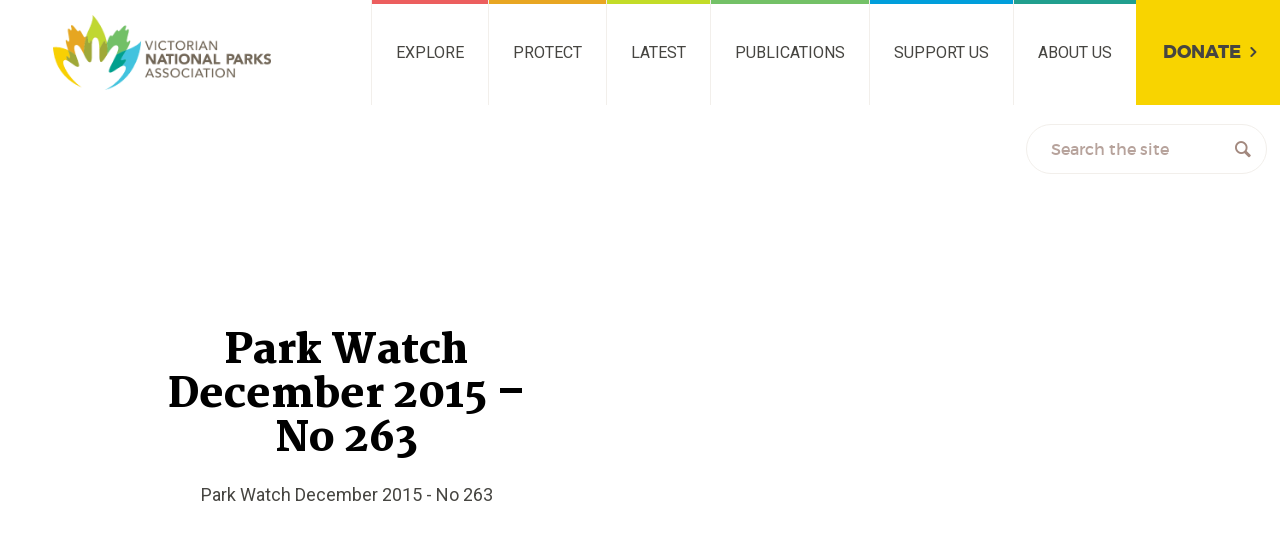

--- FILE ---
content_type: text/html; charset=UTF-8
request_url: https://vnpa.org.au/publications/park-watch-december-2015-no-263/park-watch-no263/
body_size: 22376
content:
<!DOCTYPE html>
<!--[if lt IE 7]>      <html class="no-js lt-ie9 lt-ie8 lt-ie7" lang="en-US"> <![endif]-->
<!--[if IE 7]>         <html class="no-js lt-ie9 lt-ie8" lang="en-US"> <![endif]-->
<!--[if IE 8]>         <html class="no-js lt-ie9" lang="en-US"> <![endif]-->
<!--[if gt IE 8]><!--> <html class="no-js" lang="en-US"> <!--<![endif]-->
<head>
	<meta charset="utf-8">

	<title>Park Watch December 2015 - No 263 - Victorian National Parks AssociationVictorian National Parks Association</title>
<link data-rocket-prefetch href="https://fonts.googleapis.com" rel="dns-prefetch">
<link data-rocket-prefetch href="https://www.google-analytics.com" rel="dns-prefetch">
<link data-rocket-prefetch href="https://maps.googleapis.com" rel="dns-prefetch">
<link data-rocket-prefetch href="https://www.googletagmanager.com" rel="dns-prefetch">
<link data-rocket-prefetch href="https://a.mailmunch.co" rel="dns-prefetch">
<link data-rocket-prefetch href="https://static.hotjar.com" rel="dns-prefetch">
<link data-rocket-preload as="style" href="https://fonts.googleapis.com/css?family=Martel%3A700%2C900%7CRoboto%3A400%2C700%7CMontserrat%3A400%2C700&#038;display=swap" rel="preload">
<link href="https://fonts.googleapis.com/css?family=Martel%3A700%2C900%7CRoboto%3A400%2C700%7CMontserrat%3A400%2C700&#038;display=swap" media="print" onload="this.media=&#039;all&#039;" rel="stylesheet">
<noscript data-wpr-hosted-gf-parameters=""><link rel="stylesheet" href="https://fonts.googleapis.com/css?family=Martel%3A700%2C900%7CRoboto%3A400%2C700%7CMontserrat%3A400%2C700&#038;display=swap"></noscript><link rel="preload" data-rocket-preload as="image" href="https://vnpa.org.au/wp-content/uploads/2020/01/web-default-background-1.jpg" fetchpriority="high">
	<meta name="viewport" content="width=device-width, initial-scale=1">

	<link rel="profile" href="http://gmpg.org/xfn/11">
	<link rel="pingback" href="https://vnpa.org.au/xmlrpc.php">

	<link rel="shortcut icon" href="https://vnpa.org.au/wp-content/themes/vnpa/assets/dist/img/favicon.png" type="image/png">
	

	<link data-minify="1" rel="stylesheet" href="https://vnpa.org.au/wp-content/cache/min/1/wp-content/themes/vnpa/assets/dist/css/site.min.css?ver=1759276137">

	<meta name='robots' content='index, follow, max-image-preview:large, max-snippet:-1, max-video-preview:-1' />
	<style>img:is([sizes="auto" i], [sizes^="auto," i]) { contain-intrinsic-size: 3000px 1500px }</style>
	
	<!-- This site is optimized with the Yoast SEO plugin v26.7 - https://yoast.com/wordpress/plugins/seo/ -->
	<link rel="canonical" href="https://vnpa.org.au/publications/park-watch-december-2015-no-263/park-watch-no263/" />
	<meta property="og:locale" content="en_US" />
	<meta property="og:type" content="article" />
	<meta property="og:title" content="Park Watch December 2015 - No 263 - Victorian National Parks Association" />
	<meta property="og:description" content="Park Watch December 2015 - No 263" />
	<meta property="og:url" content="https://vnpa.org.au/publications/park-watch-december-2015-no-263/park-watch-no263/" />
	<meta property="og:site_name" content="Victorian National Parks Association" />
	<meta property="article:modified_time" content="2017-02-28T22:09:00+00:00" />
	<meta name="twitter:card" content="summary_large_image" />
	<script type="application/ld+json" class="yoast-schema-graph">{"@context":"https://schema.org","@graph":[{"@type":"WebPage","@id":"https://vnpa.org.au/publications/park-watch-december-2015-no-263/park-watch-no263/","url":"https://vnpa.org.au/publications/park-watch-december-2015-no-263/park-watch-no263/","name":"Park Watch December 2015 - No 263 - Victorian National Parks Association","isPartOf":{"@id":"https://vnpa.org.au/#website"},"primaryImageOfPage":{"@id":"https://vnpa.org.au/publications/park-watch-december-2015-no-263/park-watch-no263/#primaryimage"},"image":{"@id":"https://vnpa.org.au/publications/park-watch-december-2015-no-263/park-watch-no263/#primaryimage"},"thumbnailUrl":"https://vnpa.org.au/wp-content/uploads/2017/03/Park-Watch-No263.jpg","datePublished":"2017-02-28T22:08:52+00:00","dateModified":"2017-02-28T22:09:00+00:00","breadcrumb":{"@id":"https://vnpa.org.au/publications/park-watch-december-2015-no-263/park-watch-no263/#breadcrumb"},"inLanguage":"en-US","potentialAction":[{"@type":"ReadAction","target":["https://vnpa.org.au/publications/park-watch-december-2015-no-263/park-watch-no263/"]}]},{"@type":"ImageObject","inLanguage":"en-US","@id":"https://vnpa.org.au/publications/park-watch-december-2015-no-263/park-watch-no263/#primaryimage","url":"https://vnpa.org.au/wp-content/uploads/2017/03/Park-Watch-No263.jpg","contentUrl":"https://vnpa.org.au/wp-content/uploads/2017/03/Park-Watch-No263.jpg"},{"@type":"BreadcrumbList","@id":"https://vnpa.org.au/publications/park-watch-december-2015-no-263/park-watch-no263/#breadcrumb","itemListElement":[{"@type":"ListItem","position":1,"name":"Home","item":"https://vnpa.org.au/"},{"@type":"ListItem","position":2,"name":"Park Watch December 2015","item":"https://vnpa.org.au/publications/park-watch-december-2015-no-263/"},{"@type":"ListItem","position":3,"name":"Park Watch December 2015 &#8211; No 263"}]},{"@type":"WebSite","@id":"https://vnpa.org.au/#website","url":"https://vnpa.org.au/","name":"Victorian National Parks Association","description":"Be part of nature","potentialAction":[{"@type":"SearchAction","target":{"@type":"EntryPoint","urlTemplate":"https://vnpa.org.au/?s={search_term_string}"},"query-input":{"@type":"PropertyValueSpecification","valueRequired":true,"valueName":"search_term_string"}}],"inLanguage":"en-US"}]}</script>
	<!-- / Yoast SEO plugin. -->


<link rel='dns-prefetch' href='//platform-api.sharethis.com' />
<link rel='dns-prefetch' href='//cdnjs.cloudflare.com' />
<link rel='dns-prefetch' href='//maps.googleapis.com' />
<link rel='dns-prefetch' href='//www.googletagmanager.com' />
<link href='https://fonts.gstatic.com' crossorigin rel='preconnect' />
<link rel="alternate" type="application/rss+xml" title="Victorian National Parks Association &raquo; Park Watch December 2015 &#8211; No 263 Comments Feed" href="https://vnpa.org.au/publications/park-watch-december-2015-no-263/park-watch-no263/feed/" />
<link data-minify="1" rel='stylesheet' id='tribe-events-pro-mini-calendar-block-styles-css' href='https://vnpa.org.au/wp-content/cache/min/1/wp-content/plugins/events-calendar-pro/build/css/tribe-events-pro-mini-calendar-block.css?ver=1759276137' type='text/css' media='all' />
<style id='wp-emoji-styles-inline-css' type='text/css'>

	img.wp-smiley, img.emoji {
		display: inline !important;
		border: none !important;
		box-shadow: none !important;
		height: 1em !important;
		width: 1em !important;
		margin: 0 0.07em !important;
		vertical-align: -0.1em !important;
		background: none !important;
		padding: 0 !important;
	}
</style>
<link rel='stylesheet' id='wp-block-library-css' href='https://vnpa.org.au/wp-includes/css/dist/block-library/style.min.css?ver=6.8.3' type='text/css' media='all' />
<style id='classic-theme-styles-inline-css' type='text/css'>
/*! This file is auto-generated */
.wp-block-button__link{color:#fff;background-color:#32373c;border-radius:9999px;box-shadow:none;text-decoration:none;padding:calc(.667em + 2px) calc(1.333em + 2px);font-size:1.125em}.wp-block-file__button{background:#32373c;color:#fff;text-decoration:none}
</style>
<style id='global-styles-inline-css' type='text/css'>
:root{--wp--preset--aspect-ratio--square: 1;--wp--preset--aspect-ratio--4-3: 4/3;--wp--preset--aspect-ratio--3-4: 3/4;--wp--preset--aspect-ratio--3-2: 3/2;--wp--preset--aspect-ratio--2-3: 2/3;--wp--preset--aspect-ratio--16-9: 16/9;--wp--preset--aspect-ratio--9-16: 9/16;--wp--preset--color--black: #000000;--wp--preset--color--cyan-bluish-gray: #abb8c3;--wp--preset--color--white: #ffffff;--wp--preset--color--pale-pink: #f78da7;--wp--preset--color--vivid-red: #cf2e2e;--wp--preset--color--luminous-vivid-orange: #ff6900;--wp--preset--color--luminous-vivid-amber: #fcb900;--wp--preset--color--light-green-cyan: #7bdcb5;--wp--preset--color--vivid-green-cyan: #00d084;--wp--preset--color--pale-cyan-blue: #8ed1fc;--wp--preset--color--vivid-cyan-blue: #0693e3;--wp--preset--color--vivid-purple: #9b51e0;--wp--preset--gradient--vivid-cyan-blue-to-vivid-purple: linear-gradient(135deg,rgba(6,147,227,1) 0%,rgb(155,81,224) 100%);--wp--preset--gradient--light-green-cyan-to-vivid-green-cyan: linear-gradient(135deg,rgb(122,220,180) 0%,rgb(0,208,130) 100%);--wp--preset--gradient--luminous-vivid-amber-to-luminous-vivid-orange: linear-gradient(135deg,rgba(252,185,0,1) 0%,rgba(255,105,0,1) 100%);--wp--preset--gradient--luminous-vivid-orange-to-vivid-red: linear-gradient(135deg,rgba(255,105,0,1) 0%,rgb(207,46,46) 100%);--wp--preset--gradient--very-light-gray-to-cyan-bluish-gray: linear-gradient(135deg,rgb(238,238,238) 0%,rgb(169,184,195) 100%);--wp--preset--gradient--cool-to-warm-spectrum: linear-gradient(135deg,rgb(74,234,220) 0%,rgb(151,120,209) 20%,rgb(207,42,186) 40%,rgb(238,44,130) 60%,rgb(251,105,98) 80%,rgb(254,248,76) 100%);--wp--preset--gradient--blush-light-purple: linear-gradient(135deg,rgb(255,206,236) 0%,rgb(152,150,240) 100%);--wp--preset--gradient--blush-bordeaux: linear-gradient(135deg,rgb(254,205,165) 0%,rgb(254,45,45) 50%,rgb(107,0,62) 100%);--wp--preset--gradient--luminous-dusk: linear-gradient(135deg,rgb(255,203,112) 0%,rgb(199,81,192) 50%,rgb(65,88,208) 100%);--wp--preset--gradient--pale-ocean: linear-gradient(135deg,rgb(255,245,203) 0%,rgb(182,227,212) 50%,rgb(51,167,181) 100%);--wp--preset--gradient--electric-grass: linear-gradient(135deg,rgb(202,248,128) 0%,rgb(113,206,126) 100%);--wp--preset--gradient--midnight: linear-gradient(135deg,rgb(2,3,129) 0%,rgb(40,116,252) 100%);--wp--preset--font-size--small: 13px;--wp--preset--font-size--medium: 20px;--wp--preset--font-size--large: 36px;--wp--preset--font-size--x-large: 42px;--wp--preset--spacing--20: 0.44rem;--wp--preset--spacing--30: 0.67rem;--wp--preset--spacing--40: 1rem;--wp--preset--spacing--50: 1.5rem;--wp--preset--spacing--60: 2.25rem;--wp--preset--spacing--70: 3.38rem;--wp--preset--spacing--80: 5.06rem;--wp--preset--shadow--natural: 6px 6px 9px rgba(0, 0, 0, 0.2);--wp--preset--shadow--deep: 12px 12px 50px rgba(0, 0, 0, 0.4);--wp--preset--shadow--sharp: 6px 6px 0px rgba(0, 0, 0, 0.2);--wp--preset--shadow--outlined: 6px 6px 0px -3px rgba(255, 255, 255, 1), 6px 6px rgba(0, 0, 0, 1);--wp--preset--shadow--crisp: 6px 6px 0px rgba(0, 0, 0, 1);}:where(.is-layout-flex){gap: 0.5em;}:where(.is-layout-grid){gap: 0.5em;}body .is-layout-flex{display: flex;}.is-layout-flex{flex-wrap: wrap;align-items: center;}.is-layout-flex > :is(*, div){margin: 0;}body .is-layout-grid{display: grid;}.is-layout-grid > :is(*, div){margin: 0;}:where(.wp-block-columns.is-layout-flex){gap: 2em;}:where(.wp-block-columns.is-layout-grid){gap: 2em;}:where(.wp-block-post-template.is-layout-flex){gap: 1.25em;}:where(.wp-block-post-template.is-layout-grid){gap: 1.25em;}.has-black-color{color: var(--wp--preset--color--black) !important;}.has-cyan-bluish-gray-color{color: var(--wp--preset--color--cyan-bluish-gray) !important;}.has-white-color{color: var(--wp--preset--color--white) !important;}.has-pale-pink-color{color: var(--wp--preset--color--pale-pink) !important;}.has-vivid-red-color{color: var(--wp--preset--color--vivid-red) !important;}.has-luminous-vivid-orange-color{color: var(--wp--preset--color--luminous-vivid-orange) !important;}.has-luminous-vivid-amber-color{color: var(--wp--preset--color--luminous-vivid-amber) !important;}.has-light-green-cyan-color{color: var(--wp--preset--color--light-green-cyan) !important;}.has-vivid-green-cyan-color{color: var(--wp--preset--color--vivid-green-cyan) !important;}.has-pale-cyan-blue-color{color: var(--wp--preset--color--pale-cyan-blue) !important;}.has-vivid-cyan-blue-color{color: var(--wp--preset--color--vivid-cyan-blue) !important;}.has-vivid-purple-color{color: var(--wp--preset--color--vivid-purple) !important;}.has-black-background-color{background-color: var(--wp--preset--color--black) !important;}.has-cyan-bluish-gray-background-color{background-color: var(--wp--preset--color--cyan-bluish-gray) !important;}.has-white-background-color{background-color: var(--wp--preset--color--white) !important;}.has-pale-pink-background-color{background-color: var(--wp--preset--color--pale-pink) !important;}.has-vivid-red-background-color{background-color: var(--wp--preset--color--vivid-red) !important;}.has-luminous-vivid-orange-background-color{background-color: var(--wp--preset--color--luminous-vivid-orange) !important;}.has-luminous-vivid-amber-background-color{background-color: var(--wp--preset--color--luminous-vivid-amber) !important;}.has-light-green-cyan-background-color{background-color: var(--wp--preset--color--light-green-cyan) !important;}.has-vivid-green-cyan-background-color{background-color: var(--wp--preset--color--vivid-green-cyan) !important;}.has-pale-cyan-blue-background-color{background-color: var(--wp--preset--color--pale-cyan-blue) !important;}.has-vivid-cyan-blue-background-color{background-color: var(--wp--preset--color--vivid-cyan-blue) !important;}.has-vivid-purple-background-color{background-color: var(--wp--preset--color--vivid-purple) !important;}.has-black-border-color{border-color: var(--wp--preset--color--black) !important;}.has-cyan-bluish-gray-border-color{border-color: var(--wp--preset--color--cyan-bluish-gray) !important;}.has-white-border-color{border-color: var(--wp--preset--color--white) !important;}.has-pale-pink-border-color{border-color: var(--wp--preset--color--pale-pink) !important;}.has-vivid-red-border-color{border-color: var(--wp--preset--color--vivid-red) !important;}.has-luminous-vivid-orange-border-color{border-color: var(--wp--preset--color--luminous-vivid-orange) !important;}.has-luminous-vivid-amber-border-color{border-color: var(--wp--preset--color--luminous-vivid-amber) !important;}.has-light-green-cyan-border-color{border-color: var(--wp--preset--color--light-green-cyan) !important;}.has-vivid-green-cyan-border-color{border-color: var(--wp--preset--color--vivid-green-cyan) !important;}.has-pale-cyan-blue-border-color{border-color: var(--wp--preset--color--pale-cyan-blue) !important;}.has-vivid-cyan-blue-border-color{border-color: var(--wp--preset--color--vivid-cyan-blue) !important;}.has-vivid-purple-border-color{border-color: var(--wp--preset--color--vivid-purple) !important;}.has-vivid-cyan-blue-to-vivid-purple-gradient-background{background: var(--wp--preset--gradient--vivid-cyan-blue-to-vivid-purple) !important;}.has-light-green-cyan-to-vivid-green-cyan-gradient-background{background: var(--wp--preset--gradient--light-green-cyan-to-vivid-green-cyan) !important;}.has-luminous-vivid-amber-to-luminous-vivid-orange-gradient-background{background: var(--wp--preset--gradient--luminous-vivid-amber-to-luminous-vivid-orange) !important;}.has-luminous-vivid-orange-to-vivid-red-gradient-background{background: var(--wp--preset--gradient--luminous-vivid-orange-to-vivid-red) !important;}.has-very-light-gray-to-cyan-bluish-gray-gradient-background{background: var(--wp--preset--gradient--very-light-gray-to-cyan-bluish-gray) !important;}.has-cool-to-warm-spectrum-gradient-background{background: var(--wp--preset--gradient--cool-to-warm-spectrum) !important;}.has-blush-light-purple-gradient-background{background: var(--wp--preset--gradient--blush-light-purple) !important;}.has-blush-bordeaux-gradient-background{background: var(--wp--preset--gradient--blush-bordeaux) !important;}.has-luminous-dusk-gradient-background{background: var(--wp--preset--gradient--luminous-dusk) !important;}.has-pale-ocean-gradient-background{background: var(--wp--preset--gradient--pale-ocean) !important;}.has-electric-grass-gradient-background{background: var(--wp--preset--gradient--electric-grass) !important;}.has-midnight-gradient-background{background: var(--wp--preset--gradient--midnight) !important;}.has-small-font-size{font-size: var(--wp--preset--font-size--small) !important;}.has-medium-font-size{font-size: var(--wp--preset--font-size--medium) !important;}.has-large-font-size{font-size: var(--wp--preset--font-size--large) !important;}.has-x-large-font-size{font-size: var(--wp--preset--font-size--x-large) !important;}
:where(.wp-block-post-template.is-layout-flex){gap: 1.25em;}:where(.wp-block-post-template.is-layout-grid){gap: 1.25em;}
:where(.wp-block-columns.is-layout-flex){gap: 2em;}:where(.wp-block-columns.is-layout-grid){gap: 2em;}
:root :where(.wp-block-pullquote){font-size: 1.5em;line-height: 1.6;}
</style>
<link rel='stylesheet' id='share-this-share-buttons-sticky-css' href='https://vnpa.org.au/wp-content/plugins/sharethis-share-buttons/css/mu-style.css?ver=1754747256' type='text/css' media='all' />
<link data-minify="1" rel='stylesheet' id='twenty20-css' href='https://vnpa.org.au/wp-content/cache/min/1/wp-content/plugins/twenty20/assets/css/twenty20.css?ver=1759276137' type='text/css' media='all' />
<link data-minify="1" rel='stylesheet' id='tp_accordions-accordion-css-css' href='https://vnpa.org.au/wp-content/cache/min/1/wp-content/plugins/wp-accordions-pro/css/smk-accordion.css?ver=1759276137' type='text/css' media='all' />
<link data-minify="1" rel='stylesheet' id='tp_accordions-fonts-css-css' href='https://vnpa.org.au/wp-content/cache/min/1/wp-content/plugins/wp-accordions-pro/css/font-awesome.css?ver=1759276137' type='text/css' media='all' />
<link data-minify="1" rel='stylesheet' id='tec-variables-skeleton-css' href='https://vnpa.org.au/wp-content/cache/min/1/wp-content/plugins/event-tickets/common/build/css/variables-skeleton.css?ver=1760541775' type='text/css' media='all' />
<link data-minify="1" rel='stylesheet' id='tec-variables-full-css' href='https://vnpa.org.au/wp-content/cache/min/1/wp-content/plugins/event-tickets/common/build/css/variables-full.css?ver=1760541775' type='text/css' media='all' />
<link data-minify="1" rel='stylesheet' id='tribe-common-skeleton-style-css' href='https://vnpa.org.au/wp-content/cache/min/1/wp-content/plugins/event-tickets/common/build/css/common-skeleton.css?ver=1760541775' type='text/css' media='all' />
<link data-minify="1" rel='stylesheet' id='tribe-common-full-style-css' href='https://vnpa.org.au/wp-content/cache/min/1/wp-content/plugins/event-tickets/common/build/css/common-full.css?ver=1760541775' type='text/css' media='all' />
<link rel='stylesheet' id='tribe-events-views-v2-bootstrap-datepicker-styles-css' href='https://vnpa.org.au/wp-content/plugins/the-events-calendar/vendor/bootstrap-datepicker/css/bootstrap-datepicker.standalone.min.css?ver=6.15.14' type='text/css' media='all' />
<link rel='stylesheet' id='tribe-tooltipster-css-css' href='https://vnpa.org.au/wp-content/plugins/event-tickets/common/vendor/tooltipster/tooltipster.bundle.min.css?ver=6.10.1' type='text/css' media='all' />
<link data-minify="1" rel='stylesheet' id='tribe-events-views-v2-skeleton-css' href='https://vnpa.org.au/wp-content/cache/min/1/wp-content/plugins/the-events-calendar/build/css/views-skeleton.css?ver=1759276137' type='text/css' media='all' />
<link data-minify="1" rel='stylesheet' id='tribe-events-views-v2-full-css' href='https://vnpa.org.au/wp-content/cache/min/1/wp-content/plugins/the-events-calendar/build/css/views-full.css?ver=1759276137' type='text/css' media='all' />
<link rel='stylesheet' id='tribe-events-views-v2-print-css' href='https://vnpa.org.au/wp-content/plugins/the-events-calendar/build/css/views-print.css?ver=6.15.14' type='text/css' media='print' />
<link data-minify="1" rel='stylesheet' id='theme-style-css' href='https://vnpa.org.au/wp-content/cache/min/1/wp-content/themes/vnpa/style.css?ver=1759276137' type='text/css' media='all' />
<link data-minify="1" rel='stylesheet' id='taxopress-frontend-css-css' href='https://vnpa.org.au/wp-content/cache/min/1/wp-content/plugins/simple-tags/assets/frontend/css/frontend.css?ver=1759276137' type='text/css' media='all' />
<link data-minify="1" rel='stylesheet' id='gca-column-styles-css' href='https://vnpa.org.au/wp-content/cache/min/1/wp-content/plugins/genesis-columns-advanced/css/gca-column-styles.css?ver=1759276137' type='text/css' media='all' />
<style id='rocket-lazyload-inline-css' type='text/css'>
.rll-youtube-player{position:relative;padding-bottom:56.23%;height:0;overflow:hidden;max-width:100%;}.rll-youtube-player:focus-within{outline: 2px solid currentColor;outline-offset: 5px;}.rll-youtube-player iframe{position:absolute;top:0;left:0;width:100%;height:100%;z-index:100;background:0 0}.rll-youtube-player img{bottom:0;display:block;left:0;margin:auto;max-width:100%;width:100%;position:absolute;right:0;top:0;border:none;height:auto;-webkit-transition:.4s all;-moz-transition:.4s all;transition:.4s all}.rll-youtube-player img:hover{-webkit-filter:brightness(75%)}.rll-youtube-player .play{height:100%;width:100%;left:0;top:0;position:absolute;background:url(https://vnpa.org.au/wp-content/plugins/wp-rocket/assets/img/youtube.png) no-repeat center;background-color: transparent !important;cursor:pointer;border:none;}
</style>
<script type="text/javascript" src="https://vnpa.org.au/wp-includes/js/jquery/jquery.min.js?ver=3.7.1" id="jquery-core-js"></script>
<script type="text/javascript" src="https://vnpa.org.au/wp-includes/js/jquery/jquery-migrate.min.js?ver=3.4.1" id="jquery-migrate-js"></script>
<script data-minify="1" type="text/javascript" src="https://vnpa.org.au/wp-content/cache/min/1/js/sharethis.js?ver=1759276137" id="share-this-share-buttons-mu-js"></script>
<script data-minify="1" type="text/javascript" src="https://vnpa.org.au/wp-content/cache/min/1/wp-content/plugins/wp-accordions-pro/js/smk-accordion.js?ver=1759276137" id="tp_accordions-accordion-js"></script>
<script type="text/javascript" src="https://vnpa.org.au/wp-content/plugins/wp-accordions-pro/js/responsive-accordion.min.js?ver=1.0" id="tp_accordions-responsive-js-js"></script>
<script type="text/javascript" src="https://maps.googleapis.com/maps/api/js?key=AIzaSyABuTR7w2T5QGEdoVqb6dwPDWwpJ4wARNU&amp;libraries=places&amp;ver=1.0.0" id="maps-js" async="async" data-wp-strategy="async"></script>
<script data-minify="1" type="text/javascript" src="https://vnpa.org.au/wp-content/cache/min/1/wp-content/plugins/simple-tags/assets/frontend/js/frontend.js?ver=1759276137" id="taxopress-frontend-js-js"></script>

<!-- Google tag (gtag.js) snippet added by Site Kit -->
<!-- Google Analytics snippet added by Site Kit -->
<script type="text/javascript" src="https://www.googletagmanager.com/gtag/js?id=GT-M3VTHF5" id="google_gtagjs-js" async></script>
<script type="text/javascript" id="google_gtagjs-js-after">
/* <![CDATA[ */
window.dataLayer = window.dataLayer || [];function gtag(){dataLayer.push(arguments);}
gtag("set","linker",{"domains":["vnpa.org.au"]});
gtag("js", new Date());
gtag("set", "developer_id.dZTNiMT", true);
gtag("config", "GT-M3VTHF5");
/* ]]> */
</script>
<link rel="https://api.w.org/" href="https://vnpa.org.au/wp-json/" /><link rel="alternate" title="JSON" type="application/json" href="https://vnpa.org.au/wp-json/wp/v2/media/1370" /><link rel="EditURI" type="application/rsd+xml" title="RSD" href="https://vnpa.org.au/xmlrpc.php?rsd" />
<link rel='shortlink' href='https://vnpa.org.au/?p=1370' />
<link rel="alternate" title="oEmbed (JSON)" type="application/json+oembed" href="https://vnpa.org.au/wp-json/oembed/1.0/embed?url=https%3A%2F%2Fvnpa.org.au%2Fpublications%2Fpark-watch-december-2015-no-263%2Fpark-watch-no263%2F" />
<link rel="alternate" title="oEmbed (XML)" type="text/xml+oembed" href="https://vnpa.org.au/wp-json/oembed/1.0/embed?url=https%3A%2F%2Fvnpa.org.au%2Fpublications%2Fpark-watch-december-2015-no-263%2Fpark-watch-no263%2F&#038;format=xml" />
<meta name="generator" content="Site Kit by Google 1.170.0" /><script type='text/javascript' data-cfasync='false'>var _mmunch = {'front': false, 'page': false, 'post': false, 'category': false, 'author': false, 'search': false, 'attachment': false, 'tag': false};_mmunch['post'] = true; _mmunch['postData'] = {"ID":1370,"post_name":"park-watch-no263","post_title":"Park Watch December 2015 - No 263","post_type":"attachment","post_author":"2489","post_status":"inherit"}; _mmunch['postCategories'] = []; _mmunch['postTags'] = false; _mmunch['postAuthor'] = {"name":"Victorian National Parks Association","ID":2489};_mmunch['attachment'] = true;</script><script data-cfasync="false" src="//a.mailmunch.co/app/v1/site.js" id="mailmunch-script" data-plugin="mailmunch" data-mailmunch-site-id="848180" async></script><meta name="et-api-version" content="v1"><meta name="et-api-origin" content="https://vnpa.org.au"><link rel="https://theeventscalendar.com/" href="https://vnpa.org.au/wp-json/tribe/tickets/v1/" /><meta name="tec-api-version" content="v1"><meta name="tec-api-origin" content="https://vnpa.org.au"><link rel="alternate" href="https://vnpa.org.au/wp-json/tribe/events/v1/" />		<style type="text/css" id="wp-custom-css">
			@media (max-width:1212px){
	.elementor-inner .elementor-container{
       display:block ;
  }
}

.single-tribe_events .tribe-events-event-image {
  display: none;
}

.tribe-events-event-image {
  float: right;
}

/* Hide the specific div containing the raw HTML text */
.nf-form-fields-required {
    display: none !important;
}

/* Alternative in case the above doesn't work */
.nf-before-form-content .nf-form-fields-required {
    display: none !important;
}

/* Add proper asterisks to required field labels */
.nf-field.required .nf-field-label:after,
.ninja-forms-field.required label:after {
    content: " *";
    color: #red;
    font-weight: bold;
}

/* Make Mailchimp form responsive */
#mc_embed_signup {
    width: 100% !important;
    max-width: 600px !important;
    margin: 0 auto !important;
    padding: 20px !important;
    box-sizing: border-box !important;
}

/* Make form fields full width */
#mc_embed_signup .mc-field-group {
    width: 100% !important;
    padding-bottom: 15px !important;
}

#mc_embed_signup input[type="text"],
#mc_embed_signup input[type="email"] {
    width: 100% !important;
    max-width: 100% !important;
    box-sizing: border-box !important;
}

/* Style the checkbox group */
#mc_embed_signup .mc-field-group.input-group ul {
    padding-left: 0 !important;
    list-style: none !important;
}

#mc_embed_signup .mc-field-group.input-group li {
    margin-bottom: 10px !important;
}

/* Mobile responsive */
@media (max-width: 768px) {
    #mc_embed_signup {
        padding: 15px !important;
    }
    
    #mc_embed_signup h2 {
        font-size: 1.3em !important;
        line-height: 1.3 !important;
    }
}		</style>
		<noscript><style id="rocket-lazyload-nojs-css">.rll-youtube-player, [data-lazy-src]{display:none !important;}</style></noscript>	
	<!-- Hotjar Tracking Code for Homepage -->
<script>
    (function(h,o,t,j,a,r){
        h.hj=h.hj||function(){(h.hj.q=h.hj.q||[]).push(arguments)};
        h._hjSettings={hjid:6482974,hjsv:6};
        a=o.getElementsByTagName('head')[0];
        r=o.createElement('script');r.async=1;
        r.src=t+h._hjSettings.hjid+j+h._hjSettings.hjsv;
        a.appendChild(r);
    })(window,document,'https://static.hotjar.com/c/hotjar-','.js?sv=');
</script>

<meta name="generator" content="WP Rocket 3.20.3" data-wpr-features="wpr_minify_js wpr_lazyload_images wpr_lazyload_iframes wpr_preconnect_external_domains wpr_oci wpr_image_dimensions wpr_minify_css wpr_preload_links wpr_desktop" /></head>

<body class="attachment wp-singular attachment-template-default single single-attachment postid-1370 attachmentid-1370 attachment-pdf wp-theme-vnpa tribe-no-js tec-no-tickets-on-recurring tec-no-rsvp-on-recurring metaslider-plugin tribe-theme-vnpa">

	
<nav class="nav-primary not-mobile" role="navigation" aria-label="Primary navigation">

	<div class="skip-to-content">
		<a class="skip" href="#start-content">Skip to main content &raquo;</a>
	</div>

	<div class="logo">

		<a ontouchstart href="https://vnpa.org.au"><img width="510" height="176" src="https://vnpa.org.au/wp-content/themes/vnpa/assets/dist/img/logo.png" alt="Victorian National Parks Association"></a>

	</div>

	<ul id="menu-primary" class="menu-primary" role="menubar" title="Main menu"><li id="menu-item-53907" class="menu-item menu-item-type-custom menu-item-object-custom menu-item-has-children menu-item-53907" aria-haspopup="true" aria-expanded="false"><a href="http://www.vnpa.org.au/our-programs">Explore</a>
<ul class="sub-menu">
	<li id="menu-item-88439" class="menu-item menu-item-type-custom menu-item-object-custom menu-item-has-children menu-item-88439" aria-haspopup="true" aria-expanded="false"><a href="https://vnpa.org.au/our-programs/">Nature education and activities</a>
	<ul class="sub-menu">
		<li id="menu-item-88405" class="menu-item menu-item-type-post_type menu-item-object-page menu-item-88405"><a href="https://vnpa.org.au/explore/bushwalking-and-activities/">Activities calendar</a></li>
		<li id="menu-item-88406" class="menu-item menu-item-type-custom menu-item-object-custom menu-item-88406"><a href="https://vnpa.org.au/programs/nature-stewards-3/">Nature Stewards courses</a></li>
		<li id="menu-item-88407" class="menu-item menu-item-type-custom menu-item-object-custom menu-item-88407"><a href="https://vnpa.org.au/programs/naturewatch/">NatureWatch Citizen Science</a></li>
		<li id="menu-item-88408" class="menu-item menu-item-type-custom menu-item-object-custom menu-item-88408"><a href="https://vnpa.org.au/programs/reefwatch/">ReefWatch Citizen Science</a></li>
		<li id="menu-item-88411" class="menu-item menu-item-type-custom menu-item-object-custom menu-item-88411"><a href="https://grassyplains.net.au/">Grassy Plains Network</a></li>
		<li id="menu-item-88410" class="menu-item menu-item-type-custom menu-item-object-custom menu-item-88410"><a href="https://vnpa.org.au/programs/wild-families/">Wild Families resources</a></li>
		<li id="menu-item-88412" class="menu-item menu-item-type-custom menu-item-object-custom menu-item-88412"><a href="https://vnpa.org.au/explore/bushwalking-and-activities-everything/">Bushwalking Program</a></li>
	</ul>
</li>
</ul>
</li>
<li id="menu-item-735" class="menu-item menu-item-type-post_type menu-item-object-page menu-item-has-children menu-item-735" aria-haspopup="true" aria-expanded="false"><a href="https://vnpa.org.au/protect/">Protect</a>
<ul class="sub-menu">
	<li id="menu-item-596" class="menu-item menu-item-type-custom menu-item-object-custom menu-item-has-children menu-item-596" aria-haspopup="true" aria-expanded="false"><a href="http://vnpa.wpengine.com/conserving-nature/">Conserving nature</a>
	<ul class="sub-menu">
		<li id="menu-item-58900" class="menu-item menu-item-type-post_type menu-item-object-page menu-item-58900"><a href="https://vnpa.org.au/campaigns/critical-habitat/">Better laws for nature</a></li>
		<li id="menu-item-70067" class="menu-item menu-item-type-custom menu-item-object-custom menu-item-70067"><a href="https://vnpa.org.au/campaigns/big-old-trees/">Keeping big old trees safe</a></li>
		<li id="menu-item-66322" class="menu-item menu-item-type-custom menu-item-object-custom menu-item-66322"><a href="https://vnpa.org.au/campaigns/grasslands/">Your precious grasslands</a></li>
	</ul>
</li>
	<li id="menu-item-594" class="menu-item menu-item-type-custom menu-item-object-custom menu-item-has-children menu-item-594" aria-haspopup="true" aria-expanded="false"><a href="http://vnpa.wpengine.com/protecting-parks/">Protecting parks</a>
	<ul class="sub-menu">
		<li id="menu-item-66331" class="menu-item menu-item-type-custom menu-item-object-custom menu-item-66331"><a href="https://vnpa.org.au/action/dont-log-dandenongs/">Dandenong Ranges National Park</a></li>
		<li id="menu-item-80940" class="menu-item menu-item-type-custom menu-item-object-custom menu-item-80940"><a href="https://vnpa.org.au/action/stop-work-protect-precious-greater-glider-homes/">Yarra Ranges National Park</a></li>
	</ul>
</li>
	<li id="menu-item-595" class="menu-item menu-item-type-custom menu-item-object-custom menu-item-has-children menu-item-595" aria-haspopup="true" aria-expanded="false"><a href="http://vnpa.wpengine.com/future-parks">Future parks</a>
	<ul class="sub-menu">
		<li id="menu-item-66321" class="menu-item menu-item-type-custom menu-item-object-custom menu-item-66321"><a href="https://vnpa.org.au/campaigns/western-port-woodlands/">Western Port Woodlands</a></li>
		<li id="menu-item-58898" class="menu-item menu-item-type-post_type menu-item-object-page menu-item-58898"><a href="https://vnpa.org.au/campaigns/central-west/">New central west national parks</a></li>
		<li id="menu-item-70203" class="menu-item menu-item-type-custom menu-item-object-custom menu-item-70203"><a href="https://vnpa.org.au/campaigns/gfnp/">Great Forest National Park</a></li>
	</ul>
</li>
</ul>
</li>
<li id="menu-item-1488" class="menu-item menu-item-type-taxonomy menu-item-object-category menu-item-has-children menu-item-1488" aria-haspopup="true" aria-expanded="false"><a href="https://vnpa.org.au/news/">Latest</a>
<ul class="sub-menu">
	<li id="menu-item-8538" class="menu-item menu-item-type-taxonomy menu-item-object-category menu-item-has-children menu-item-8538" aria-haspopup="true" aria-expanded="false"><a href="https://vnpa.org.au/news/">News</a>
	<ul class="sub-menu">
		<li id="menu-item-8537" class="menu-item menu-item-type-taxonomy menu-item-object-category menu-item-8537"><a href="https://vnpa.org.au/news/">All News</a></li>
		<li id="menu-item-80941" class="menu-item menu-item-type-custom menu-item-object-custom menu-item-80941"><a href="https://vnpa.org.au/nationalparksfaq/">National parks FAQ</a></li>
		<li id="menu-item-8536" class="menu-item menu-item-type-taxonomy menu-item-object-category menu-item-8536"><a href="https://vnpa.org.au/news/media-releases/">Media Releases</a></li>
		<li id="menu-item-18084" class="menu-item menu-item-type-taxonomy menu-item-object-category menu-item-18084"><a href="https://vnpa.org.au/news/park-watch-articles/">Park Watch Articles</a></li>
		<li id="menu-item-88490" class="menu-item menu-item-type-post_type menu-item-object-page menu-item-88490"><a href="https://vnpa.org.au/treaty/">Treaty for Victoria</a></li>
	</ul>
</li>
	<li id="menu-item-33973" class="menu-item menu-item-type-post_type menu-item-object-page menu-item-has-children menu-item-33973" aria-haspopup="true" aria-expanded="false"><a href="https://vnpa.org.au/campaigns/featured-actions/">Take Action</a>
	<ul class="sub-menu">
		<li id="menu-item-59096" class="menu-item menu-item-type-custom menu-item-object-custom menu-item-59096"><a href="https://www.actforwesternportbay.au/">Act for Western Port Bay</a></li>
		<li id="menu-item-73466" class="menu-item menu-item-type-custom menu-item-object-custom menu-item-73466"><a href="https://vnpa.org.au/thanks-for-new-parks/">Make the central west parks offical</a></li>
		<li id="menu-item-71916" class="menu-item menu-item-type-custom menu-item-object-custom menu-item-71916"><a href="https://vnpa.org.au/action/protect-a-piece-of-the-western-port-woodlands-puzzle/">Connecting the Western Port Woodlands</a></li>
		<li id="menu-item-58901" class="menu-item menu-item-type-post_type menu-item-object-page menu-item-58901"><a href="https://vnpa.org.au/campaigns/grasslands/">Keeping our grasslands safe</a></li>
		<li id="menu-item-73465" class="menu-item menu-item-type-custom menu-item-object-custom menu-item-73465"><a href="https://vnpa.org.au/action/minister-give-native-forests-proper-oversight/">Give nature proper oversight</a></li>
		<li id="menu-item-69856" class="menu-item menu-item-type-custom menu-item-object-custom menu-item-69856"><a href="https://vnpa.org.au/action/adopt-the-big-21-for-our-big-trees/">Take action for legacy trees</a></li>
	</ul>
</li>
</ul>
</li>
<li id="menu-item-197" class="menu-item menu-item-type-post_type_archive menu-item-object-publication menu-item-has-children menu-item-197" aria-haspopup="true" aria-expanded="false"><a href="https://vnpa.org.au/publications/">Publications</a>
<ul class="sub-menu">
	<li id="menu-item-5250" class="menu-item menu-item-type-taxonomy menu-item-object-publication-category menu-item-has-children menu-item-5250" aria-haspopup="true" aria-expanded="false"><a href="https://vnpa.org.au/publication-category/parkwatch/">Park Watch magazine</a>
	<ul class="sub-menu">
		<li id="menu-item-81494" class="menu-item menu-item-type-custom menu-item-object-custom menu-item-81494"><a href="https://vnpa.org.au/publications/annual-impact-report-2024-25/">Annual Impact Report</a></li>
		<li id="menu-item-5251" class="menu-item menu-item-type-taxonomy menu-item-object-publication-category menu-item-5251"><a href="https://vnpa.org.au/publication-category/submissions/">Submissions</a></li>
		<li id="menu-item-5252" class="menu-item menu-item-type-taxonomy menu-item-object-publication-category menu-item-5252"><a href="https://vnpa.org.au/publication-category/reports/">Reports</a></li>
		<li id="menu-item-5253" class="menu-item menu-item-type-taxonomy menu-item-object-publication-category menu-item-5253"><a href="https://vnpa.org.au/publication-category/nature-conservation-review/">Conservation Reviews</a></li>
		<li id="menu-item-10747" class="menu-item menu-item-type-custom menu-item-object-custom menu-item-10747"><a href="https://vnpa.org.au/publication-category/podcasts/">Podcasts</a></li>
	</ul>
</li>
</ul>
</li>
<li id="menu-item-1697" class="menu-item menu-item-type-post_type menu-item-object-page menu-item-has-children menu-item-1697" aria-haspopup="true" aria-expanded="false"><a href="https://vnpa.org.au/support/">Support us</a>
<ul class="sub-menu">
	<li id="menu-item-1614" class="menu-item menu-item-type-post_type menu-item-object-page menu-item-has-children menu-item-1614" aria-haspopup="true" aria-expanded="false"><a href="https://vnpa.org.au/membership/">Membership</a>
	<ul class="sub-menu">
		<li id="menu-item-1617" class="menu-item menu-item-type-post_type menu-item-object-page menu-item-1617"><a href="https://vnpa.org.au/give-your-time/">Give your time</a></li>
		<li id="menu-item-743" class="menu-item menu-item-type-post_type menu-item-object-page menu-item-743"><a href="https://vnpa.org.au/give-your-time/volunteer/">Volunteer</a></li>
		<li id="menu-item-10755" class="menu-item menu-item-type-post_type menu-item-object-page menu-item-10755"><a href="https://vnpa.org.au/support/fundraise/">Fundraise for VNPA</a></li>
	</ul>
</li>
	<li id="menu-item-1694" class="menu-item menu-item-type-post_type menu-item-object-page menu-item-has-children menu-item-1694" aria-haspopup="true" aria-expanded="false"><a href="https://vnpa.org.au/support/ways-to-donate/">Ways to donate</a>
	<ul class="sub-menu">
		<li id="menu-item-88082" class="menu-item menu-item-type-custom menu-item-object-custom menu-item-88082"><a href="https://support.vnpa.org.au/shinealight">Shine a light</a></li>
		<li id="menu-item-42236" class="menu-item menu-item-type-post_type menu-item-object-page menu-item-42236"><a href="https://vnpa.org.au/support/parks-protector/">Become a Parks Protector</a></li>
		<li id="menu-item-61443" class="menu-item menu-item-type-post_type menu-item-object-page menu-item-61443"><a href="https://vnpa.org.au/support/gifts-in-wills/">Leave a gift in your will</a></li>
		<li id="menu-item-893" class="menu-item menu-item-type-post_type menu-item-object-page menu-item-893"><a href="https://vnpa.org.au/support/gift-donation/">Gift donations</a></li>
		<li id="menu-item-1621" class="menu-item menu-item-type-post_type menu-item-object-page menu-item-1621"><a href="https://vnpa.org.au/support/gifts-in-memory/">Gifts in memory</a></li>
		<li id="menu-item-40453" class="menu-item menu-item-type-post_type menu-item-object-page menu-item-40453"><a href="https://vnpa.org.au/support/gift-membership/">Gift Membership</a></li>
		<li id="menu-item-70768" class="menu-item menu-item-type-post_type menu-item-object-page menu-item-70768"><a href="https://vnpa.org.au/support/national-parks-community-fund/">National Parks Community Fund</a></li>
		<li id="menu-item-67583" class="menu-item menu-item-type-post_type menu-item-object-page menu-item-67583"><a href="https://vnpa.org.au/container-deposit-scheme-for-nature/">Container Deposit Scheme for nature</a></li>
	</ul>
</li>
</ul>
</li>
<li id="menu-item-1749" class="menu-item menu-item-type-post_type menu-item-object-page menu-item-has-children menu-item-1749" aria-haspopup="true" aria-expanded="false"><a href="https://vnpa.org.au/about/">About us</a>
<ul class="sub-menu">
	<li id="menu-item-1750" class="menu-item menu-item-type-post_type menu-item-object-page menu-item-has-children menu-item-1750" aria-haspopup="true" aria-expanded="false"><a href="https://vnpa.org.au/about/">About us</a>
	<ul class="sub-menu">
		<li id="menu-item-971" class="menu-item menu-item-type-post_type menu-item-object-page menu-item-971"><a href="https://vnpa.org.au/about/staff/">Staff</a></li>
		<li id="menu-item-970" class="menu-item menu-item-type-post_type menu-item-object-page menu-item-970"><a href="https://vnpa.org.au/about/council/">Council</a></li>
		<li id="menu-item-5216" class="menu-item menu-item-type-post_type menu-item-object-page menu-item-5216"><a href="https://vnpa.org.au/about/jobs/">Work with us</a></li>
		<li id="menu-item-76313" class="menu-item menu-item-type-custom menu-item-object-custom menu-item-76313"><a href="https://vnpa.org.au/give-your-time/student-placement-program/">Student Placement Program</a></li>
	</ul>
</li>
	<li id="menu-item-1603" class="menu-item menu-item-type-post_type menu-item-object-post menu-item-has-children menu-item-1603" aria-haspopup="true" aria-expanded="false"><a href="https://vnpa.org.au/70-years-of-success/">Our impact</a>
	<ul class="sub-menu">
		<li id="menu-item-16053" class="menu-item menu-item-type-custom menu-item-object-custom menu-item-16053"><a href="https://vnpa.org.au/publications/annual-report/">Annual Reports</a></li>
		<li id="menu-item-38542" class="menu-item menu-item-type-post_type menu-item-object-post menu-item-38542"><a href="https://vnpa.org.au/fellowship/">Fellowship</a></li>
	</ul>
</li>
</ul>
</li>
<li id="menu-item-83951" class="donate menu-item menu-item-type-custom menu-item-object-custom menu-item-83951"><a href="https://support.vnpa.org.au/donate">Donate</a></li>
</ul>
	<div class="search">

		<form role="search" method="get" class="search-form" action="https://vnpa.org.au/">

    <label>
        <span class="screen-reader-text" aria-hidden="true">Search for:</span>
        <input type="search" class="search-field"
            placeholder="Search the site"
            value="" name="s"
            title="Search for:" />
    </label>

    <button type="submit" class="search-submit icon-search" name="search-submit" 
        value="Search"><span class="screen-reader-text">Search</span></button>

</form>
	</div>

</nav>

<nav class="nav-mobile mobile-only" role="navigation" aria-label="Mobile navigation">

	<div class="skip-to-content">
		<a class="skip" href="#start-content">Skip to main content &raquo;</a>
	</div>

	<div class="logo">

		<a ontouchstart href="https://vnpa.org.au"><img width="510" height="176" src="https://vnpa.org.au/wp-content/themes/vnpa/assets/dist/img/logo.png" alt="Victorian National Parks Association"></a>

	</div>

	<a href="/donate" class="nav-button">Donate</a>

	<a href="#" class="menu-mobile-handle-container" title="Toggle menu" aria-expanded="false">
		<span class="menu-mobile-handle-top"></span>
		<span class="menu-mobile-handle-middle"></span>
		<span class="menu-mobile-handle-bottom"></span>
	</a>


	<ul id="menu-primary-menu" class="menu-mobile" role="menubar" title="Main menu"><li class="menu-item menu-item-type-custom menu-item-object-custom menu-item-has-children menu-item-53907" aria-haspopup="true" aria-expanded="false"><a href="http://www.vnpa.org.au/our-programs">Explore</a>
<ul class="sub-menu">
	<li class="menu-item menu-item-type-custom menu-item-object-custom menu-item-has-children menu-item-88439" aria-haspopup="true" aria-expanded="false"><a href="https://vnpa.org.au/our-programs/">Nature education and activities</a>
	<ul class="sub-menu">
		<li class="menu-item menu-item-type-post_type menu-item-object-page menu-item-88405"><a href="https://vnpa.org.au/explore/bushwalking-and-activities/">Activities calendar</a></li>
		<li class="menu-item menu-item-type-custom menu-item-object-custom menu-item-88406"><a href="https://vnpa.org.au/programs/nature-stewards-3/">Nature Stewards courses</a></li>
		<li class="menu-item menu-item-type-custom menu-item-object-custom menu-item-88407"><a href="https://vnpa.org.au/programs/naturewatch/">NatureWatch Citizen Science</a></li>
		<li class="menu-item menu-item-type-custom menu-item-object-custom menu-item-88408"><a href="https://vnpa.org.au/programs/reefwatch/">ReefWatch Citizen Science</a></li>
		<li class="menu-item menu-item-type-custom menu-item-object-custom menu-item-88411"><a href="https://grassyplains.net.au/">Grassy Plains Network</a></li>
		<li class="menu-item menu-item-type-custom menu-item-object-custom menu-item-88410"><a href="https://vnpa.org.au/programs/wild-families/">Wild Families resources</a></li>
		<li class="menu-item menu-item-type-custom menu-item-object-custom menu-item-88412"><a href="https://vnpa.org.au/explore/bushwalking-and-activities-everything/">Bushwalking Program</a></li>
	</ul>
</li>
</ul>
</li>
<li class="menu-item menu-item-type-post_type menu-item-object-page menu-item-has-children menu-item-735" aria-haspopup="true" aria-expanded="false"><a href="https://vnpa.org.au/protect/">Protect</a>
<ul class="sub-menu">
	<li class="menu-item menu-item-type-custom menu-item-object-custom menu-item-has-children menu-item-596" aria-haspopup="true" aria-expanded="false"><a href="http://vnpa.wpengine.com/conserving-nature/">Conserving nature</a>
	<ul class="sub-menu">
		<li class="menu-item menu-item-type-post_type menu-item-object-page menu-item-58900"><a href="https://vnpa.org.au/campaigns/critical-habitat/">Better laws for nature</a></li>
		<li class="menu-item menu-item-type-custom menu-item-object-custom menu-item-70067"><a href="https://vnpa.org.au/campaigns/big-old-trees/">Keeping big old trees safe</a></li>
		<li class="menu-item menu-item-type-custom menu-item-object-custom menu-item-66322"><a href="https://vnpa.org.au/campaigns/grasslands/">Your precious grasslands</a></li>
	</ul>
</li>
	<li class="menu-item menu-item-type-custom menu-item-object-custom menu-item-has-children menu-item-594" aria-haspopup="true" aria-expanded="false"><a href="http://vnpa.wpengine.com/protecting-parks/">Protecting parks</a>
	<ul class="sub-menu">
		<li class="menu-item menu-item-type-custom menu-item-object-custom menu-item-66331"><a href="https://vnpa.org.au/action/dont-log-dandenongs/">Dandenong Ranges National Park</a></li>
		<li class="menu-item menu-item-type-custom menu-item-object-custom menu-item-80940"><a href="https://vnpa.org.au/action/stop-work-protect-precious-greater-glider-homes/">Yarra Ranges National Park</a></li>
	</ul>
</li>
	<li class="menu-item menu-item-type-custom menu-item-object-custom menu-item-has-children menu-item-595" aria-haspopup="true" aria-expanded="false"><a href="http://vnpa.wpengine.com/future-parks">Future parks</a>
	<ul class="sub-menu">
		<li class="menu-item menu-item-type-custom menu-item-object-custom menu-item-66321"><a href="https://vnpa.org.au/campaigns/western-port-woodlands/">Western Port Woodlands</a></li>
		<li class="menu-item menu-item-type-post_type menu-item-object-page menu-item-58898"><a href="https://vnpa.org.au/campaigns/central-west/">New central west national parks</a></li>
		<li class="menu-item menu-item-type-custom menu-item-object-custom menu-item-70203"><a href="https://vnpa.org.au/campaigns/gfnp/">Great Forest National Park</a></li>
	</ul>
</li>
</ul>
</li>
<li class="menu-item menu-item-type-taxonomy menu-item-object-category menu-item-has-children menu-item-1488" aria-haspopup="true" aria-expanded="false"><a href="https://vnpa.org.au/news/">Latest</a>
<ul class="sub-menu">
	<li class="menu-item menu-item-type-taxonomy menu-item-object-category menu-item-has-children menu-item-8538" aria-haspopup="true" aria-expanded="false"><a href="https://vnpa.org.au/news/">News</a>
	<ul class="sub-menu">
		<li class="menu-item menu-item-type-taxonomy menu-item-object-category menu-item-8537"><a href="https://vnpa.org.au/news/">All News</a></li>
		<li class="menu-item menu-item-type-custom menu-item-object-custom menu-item-80941"><a href="https://vnpa.org.au/nationalparksfaq/">National parks FAQ</a></li>
		<li class="menu-item menu-item-type-taxonomy menu-item-object-category menu-item-8536"><a href="https://vnpa.org.au/news/media-releases/">Media Releases</a></li>
		<li class="menu-item menu-item-type-taxonomy menu-item-object-category menu-item-18084"><a href="https://vnpa.org.au/news/park-watch-articles/">Park Watch Articles</a></li>
		<li class="menu-item menu-item-type-post_type menu-item-object-page menu-item-88490"><a href="https://vnpa.org.au/treaty/">Treaty for Victoria</a></li>
	</ul>
</li>
	<li class="menu-item menu-item-type-post_type menu-item-object-page menu-item-has-children menu-item-33973" aria-haspopup="true" aria-expanded="false"><a href="https://vnpa.org.au/campaigns/featured-actions/">Take Action</a>
	<ul class="sub-menu">
		<li class="menu-item menu-item-type-custom menu-item-object-custom menu-item-59096"><a href="https://www.actforwesternportbay.au/">Act for Western Port Bay</a></li>
		<li class="menu-item menu-item-type-custom menu-item-object-custom menu-item-73466"><a href="https://vnpa.org.au/thanks-for-new-parks/">Make the central west parks offical</a></li>
		<li class="menu-item menu-item-type-custom menu-item-object-custom menu-item-71916"><a href="https://vnpa.org.au/action/protect-a-piece-of-the-western-port-woodlands-puzzle/">Connecting the Western Port Woodlands</a></li>
		<li class="menu-item menu-item-type-post_type menu-item-object-page menu-item-58901"><a href="https://vnpa.org.au/campaigns/grasslands/">Keeping our grasslands safe</a></li>
		<li class="menu-item menu-item-type-custom menu-item-object-custom menu-item-73465"><a href="https://vnpa.org.au/action/minister-give-native-forests-proper-oversight/">Give nature proper oversight</a></li>
		<li class="menu-item menu-item-type-custom menu-item-object-custom menu-item-69856"><a href="https://vnpa.org.au/action/adopt-the-big-21-for-our-big-trees/">Take action for legacy trees</a></li>
	</ul>
</li>
</ul>
</li>
<li class="menu-item menu-item-type-post_type_archive menu-item-object-publication menu-item-has-children menu-item-197" aria-haspopup="true" aria-expanded="false"><a href="https://vnpa.org.au/publications/">Publications</a>
<ul class="sub-menu">
	<li class="menu-item menu-item-type-taxonomy menu-item-object-publication-category menu-item-has-children menu-item-5250" aria-haspopup="true" aria-expanded="false"><a href="https://vnpa.org.au/publication-category/parkwatch/">Park Watch magazine</a>
	<ul class="sub-menu">
		<li class="menu-item menu-item-type-custom menu-item-object-custom menu-item-81494"><a href="https://vnpa.org.au/publications/annual-impact-report-2024-25/">Annual Impact Report</a></li>
		<li class="menu-item menu-item-type-taxonomy menu-item-object-publication-category menu-item-5251"><a href="https://vnpa.org.au/publication-category/submissions/">Submissions</a></li>
		<li class="menu-item menu-item-type-taxonomy menu-item-object-publication-category menu-item-5252"><a href="https://vnpa.org.au/publication-category/reports/">Reports</a></li>
		<li class="menu-item menu-item-type-taxonomy menu-item-object-publication-category menu-item-5253"><a href="https://vnpa.org.au/publication-category/nature-conservation-review/">Conservation Reviews</a></li>
		<li class="menu-item menu-item-type-custom menu-item-object-custom menu-item-10747"><a href="https://vnpa.org.au/publication-category/podcasts/">Podcasts</a></li>
	</ul>
</li>
</ul>
</li>
<li class="menu-item menu-item-type-post_type menu-item-object-page menu-item-has-children menu-item-1697" aria-haspopup="true" aria-expanded="false"><a href="https://vnpa.org.au/support/">Support us</a>
<ul class="sub-menu">
	<li class="menu-item menu-item-type-post_type menu-item-object-page menu-item-has-children menu-item-1614" aria-haspopup="true" aria-expanded="false"><a href="https://vnpa.org.au/membership/">Membership</a>
	<ul class="sub-menu">
		<li class="menu-item menu-item-type-post_type menu-item-object-page menu-item-1617"><a href="https://vnpa.org.au/give-your-time/">Give your time</a></li>
		<li class="menu-item menu-item-type-post_type menu-item-object-page menu-item-743"><a href="https://vnpa.org.au/give-your-time/volunteer/">Volunteer</a></li>
		<li class="menu-item menu-item-type-post_type menu-item-object-page menu-item-10755"><a href="https://vnpa.org.au/support/fundraise/">Fundraise for VNPA</a></li>
	</ul>
</li>
	<li class="menu-item menu-item-type-post_type menu-item-object-page menu-item-has-children menu-item-1694" aria-haspopup="true" aria-expanded="false"><a href="https://vnpa.org.au/support/ways-to-donate/">Ways to donate</a>
	<ul class="sub-menu">
		<li class="menu-item menu-item-type-custom menu-item-object-custom menu-item-88082"><a href="https://support.vnpa.org.au/shinealight">Shine a light</a></li>
		<li class="menu-item menu-item-type-post_type menu-item-object-page menu-item-42236"><a href="https://vnpa.org.au/support/parks-protector/">Become a Parks Protector</a></li>
		<li class="menu-item menu-item-type-post_type menu-item-object-page menu-item-61443"><a href="https://vnpa.org.au/support/gifts-in-wills/">Leave a gift in your will</a></li>
		<li class="menu-item menu-item-type-post_type menu-item-object-page menu-item-893"><a href="https://vnpa.org.au/support/gift-donation/">Gift donations</a></li>
		<li class="menu-item menu-item-type-post_type menu-item-object-page menu-item-1621"><a href="https://vnpa.org.au/support/gifts-in-memory/">Gifts in memory</a></li>
		<li class="menu-item menu-item-type-post_type menu-item-object-page menu-item-40453"><a href="https://vnpa.org.au/support/gift-membership/">Gift Membership</a></li>
		<li class="menu-item menu-item-type-post_type menu-item-object-page menu-item-70768"><a href="https://vnpa.org.au/support/national-parks-community-fund/">National Parks Community Fund</a></li>
		<li class="menu-item menu-item-type-post_type menu-item-object-page menu-item-67583"><a href="https://vnpa.org.au/container-deposit-scheme-for-nature/">Container Deposit Scheme for nature</a></li>
	</ul>
</li>
</ul>
</li>
<li class="menu-item menu-item-type-post_type menu-item-object-page menu-item-has-children menu-item-1749" aria-haspopup="true" aria-expanded="false"><a href="https://vnpa.org.au/about/">About us</a>
<ul class="sub-menu">
	<li class="menu-item menu-item-type-post_type menu-item-object-page menu-item-has-children menu-item-1750" aria-haspopup="true" aria-expanded="false"><a href="https://vnpa.org.au/about/">About us</a>
	<ul class="sub-menu">
		<li class="menu-item menu-item-type-post_type menu-item-object-page menu-item-971"><a href="https://vnpa.org.au/about/staff/">Staff</a></li>
		<li class="menu-item menu-item-type-post_type menu-item-object-page menu-item-970"><a href="https://vnpa.org.au/about/council/">Council</a></li>
		<li class="menu-item menu-item-type-post_type menu-item-object-page menu-item-5216"><a href="https://vnpa.org.au/about/jobs/">Work with us</a></li>
		<li class="menu-item menu-item-type-custom menu-item-object-custom menu-item-76313"><a href="https://vnpa.org.au/give-your-time/student-placement-program/">Student Placement Program</a></li>
	</ul>
</li>
	<li class="menu-item menu-item-type-post_type menu-item-object-post menu-item-has-children menu-item-1603" aria-haspopup="true" aria-expanded="false"><a href="https://vnpa.org.au/70-years-of-success/">Our impact</a>
	<ul class="sub-menu">
		<li class="menu-item menu-item-type-custom menu-item-object-custom menu-item-16053"><a href="https://vnpa.org.au/publications/annual-report/">Annual Reports</a></li>
		<li class="menu-item menu-item-type-post_type menu-item-object-post menu-item-38542"><a href="https://vnpa.org.au/fellowship/">Fellowship</a></li>
	</ul>
</li>
</ul>
</li>
<li class="donate menu-item menu-item-type-custom menu-item-object-custom menu-item-83951"><a href="https://support.vnpa.org.au/donate">Donate</a></li>
</ul>
</nav>

	<header  id="start-content" class="header -single " style="background-image:url(https://vnpa.org.au/wp-content/uploads/2020/01/web-default-background-1.jpg);" role="banner">

	
	<div  class="container">

		<div  class="header-content">

			<h1 class="header-title">
				Park Watch December 2015 &#8211; No 263			</h1>
			
			
				<div class="header-text">

					
						<p>Park Watch December 2015 - No 263</p>
					
					
				</div>

			
		</div>

	</div>

</header>

	<section  role="main">

		<div  class="container">

			<div  class="post-body">

				
					
						<div class='mailmunch-forms-before-post' style='display: none !important;'></div><p class="attachment"><a href='https://vnpa.org.au/wp-content/uploads/2017/03/Park-Watch-No263.pdf'><img fetchpriority="high" decoding="async" width="212" height="300" src="data:image/svg+xml,%3Csvg%20xmlns='http://www.w3.org/2000/svg'%20viewBox='0%200%20212%20300'%3E%3C/svg%3E" class="attachment-medium size-medium" alt="" data-lazy-src="https://vnpa.org.au/wp-content/uploads/2017/03/Park-Watch-No263-212x300.jpg" /><noscript><img fetchpriority="high" decoding="async" width="212" height="300" src="https://vnpa.org.au/wp-content/uploads/2017/03/Park-Watch-No263-212x300.jpg" class="attachment-medium size-medium" alt="" /></noscript></a></p>
<p>Park Watch December 2015 &#8211; No 263</p><div class='mailmunch-forms-in-post-middle' style='display: none !important;'></div>
<div class='mailmunch-forms-after-post' style='display: none !important;'></div>
						
						
<!-- a<div class="social-share">
    <a
        href="#"
        class="button-twitter"
        data-share="twitter"
        data-url=""
        data-message=""
        data-via=""><span class="icon-twitter"></span>Tweet</a>

    <a
        href="#"
        class="button-facebook"
        data-share="facebook"
        data-url=""><span class="icon-facebook"></span>Share</a>
</div> -->


						
					
				
								
			</div>

		</div>

	</section>

	
	
<footer  id="footer" class="footer" style="background-image:url(https://vnpa.org.au/wp-content/uploads/2020/10/DSC_8270a-scaled.jpg);">

			<button class="caption">

  <div class="infoIcon icon-camera"></div>

  <div class="content">
    <span class="title">DSC_8270a</span>
    <span class="desc">Wombat Forest
Photo: Sandy Scheltema</span>
  </div>

</button>
	
	<div  class="container">

		<div  class="footer-content sd">

			<h3>Get our latest news</h3>

			<div class="text">
							</div>

			
				<div class="success" id="success">
					<p>Thank you for subscribing!</p>
				</div>

	<section class="footer-sign-up"><noscript class="ninja-forms-noscript-message">
	Notice: JavaScript is required for this content.</noscript>
<style>

        /* PLUGIN WIDE STYLES */
    
        .nf-form-fields-required {
                                    font-size:18px;
                    }
        .nf-form-content .nf-field-container.submit-container .field-wrap {
                                    background-color:#000000;
                                            color:#ffffff;
                                            font-size:18px;
                    }
        .nf-form-content .nf-field-container.submit-container .nf-field-label label {
                                    background-color:#000000;
                                            color:#ffffff;
                                            font-size:18px;
                                            padding:20px;
                    }
    </style><style>

        /* FORM STYLES */
    
        #nf-form-29-cont .nf-response-msg {
                                    display:block;
                    }
    </style><style>

        /* FIELDS STYLES */
    
        .nf-form-content .nf-field-container #nf-field-592-wrap {
                                    width:100%;
                    }
        .nf-form-content .nf-field-container #nf-field-593-wrap {
                                    width:100%;
                    }
        .nf-form-content .nf-field-container #nf-field-594-wrap {
                                    width:100%;
                    }
        .nf-form-content .nf-field-container #nf-field-595-wrap {
                                    background-color:#f8d400;
                                            display:block;
                    }
        .nf-form-content .nf-field-container #nf-field-595-wrap .nf-field-element .ninja-forms-field {
                                    background-color:#f8d400;
                                            display:block;
                    }
    </style><div id="nf-form-29-cont" class="nf-form-cont" aria-live="polite" aria-labelledby="nf-form-title-29" aria-describedby="nf-form-errors-29" role="form">

    <div class="nf-loading-spinner"></div>

</div>
        <!-- That data is being printed as a workaround to page builders reordering the order of the scripts loaded-->
        <script>var formDisplay=1;var nfForms=nfForms||[];var form=[];form.id='29';form.settings={"objectType":"Form Setting","editActive":"1","title":"Mailchimp Sign up form","created_at":"2023-08-24 05:29:45","form_title":"Mailchimp Sign up form","default_label_pos":"above","show_title":"0","clear_complete":"1","hide_complete":"1","logged_in":"0","wrapper_class":"","element_class":"","form_title_heading_level":"3","key":"","add_submit":"1","changeEmailErrorMsg":"Please enter a valid email address!","changeDateErrorMsg":"Please enter a valid date!","confirmFieldErrorMsg":"These fields must match!","fieldNumberNumMinError":"Number Min Error","fieldNumberNumMaxError":"Number Max Error","fieldNumberIncrementBy":"Please increment by ","formErrorsCorrectErrors":"Please correct errors before submitting this form.","validateRequiredField":"This is a required field.","honeypotHoneypotError":"Honeypot Error","fieldsMarkedRequired":"Fields marked with an <span class=\"ninja-forms-req-symbol\">*<\/span> are required","currency":"","unique_field":"email_address","unique_field_error":"A form with this value has already been submitted.","not_logged_in_msg":"","sub_limit_msg":"The form has reached its submission limit.","calculations":[],"container_styles_border":"","container_styles_height":"","container_styles_margin":"","container_styles_padding":"","container_styles_float":"","container_styles_show_advanced_css":"0","title_styles_border":"","title_styles_height":"","title_styles_width":"","title_styles_font-size":"","title_styles_margin":"","title_styles_padding":"","title_styles_float":"","title_styles_show_advanced_css":"0","row_styles_border":"","row_styles_width":"","row_styles_font-size":"","row_styles_margin":"","row_styles_padding":"","row_styles_show_advanced_css":"0","row-odd_styles_border":"","row-odd_styles_height":"","row-odd_styles_width":"","row-odd_styles_font-size":"","row-odd_styles_margin":"","row-odd_styles_padding":"","row-odd_styles_show_advanced_css":"0","success-msg_styles_border":"","success-msg_styles_height":"","success-msg_styles_width":"","success-msg_styles_font-size":"","success-msg_styles_margin":"","success-msg_styles_padding":"","success-msg_styles_show_advanced_css":"0","error_msg_styles_border":"","error_msg_styles_width":"","error_msg_styles_font-size":"","error_msg_styles_margin":"","error_msg_styles_padding":"","error_msg_styles_show_advanced_css":"0","conditions":[],"formContentData":[{"order":1,"cells":[{"order":0,"fields":["your-interest"],"width":"100"}]},{"order":2,"cells":[{"order":0,"fields":["FNAME"],"width":"25"},{"order":1,"fields":["LNAME"],"width":"25"},{"order":2,"fields":["email_address"],"width":"25"},{"order":3,"fields":["subscribe"],"width":"25"}]}],"drawerDisabled":"","success-msg_styles_display":"block","allow_public_link":0,"embed_form":"","ninjaForms":"Ninja Forms","fieldTextareaRTEInsertLink":"Insert Link","fieldTextareaRTEInsertMedia":"Insert Media","fieldTextareaRTESelectAFile":"Select a file","formHoneypot":"If you are a human seeing this field, please leave it empty.","fileUploadOldCodeFileUploadInProgress":"File Upload in Progress.","fileUploadOldCodeFileUpload":"FILE UPLOAD","currencySymbol":"&#36;","thousands_sep":",","decimal_point":".","siteLocale":"en_US","dateFormat":"d\/m\/Y","startOfWeek":"1","of":"of","previousMonth":"Previous Month","nextMonth":"Next Month","months":["January","February","March","April","May","June","July","August","September","October","November","December"],"monthsShort":["Jan","Feb","Mar","Apr","May","Jun","Jul","Aug","Sep","Oct","Nov","Dec"],"weekdays":["Sunday","Monday","Tuesday","Wednesday","Thursday","Friday","Saturday"],"weekdaysShort":["Sun","Mon","Tue","Wed","Thu","Fri","Sat"],"weekdaysMin":["Su","Mo","Tu","We","Th","Fr","Sa"],"recaptchaConsentMissing":"reCaptcha validation couldn&#039;t load.","recaptchaMissingCookie":"reCaptcha v3 validation couldn&#039;t load the cookie needed to submit the form.","recaptchaConsentEvent":"Accept reCaptcha cookies before sending the form.","currency_symbol":"","beforeForm":"","beforeFields":"","afterFields":"","afterForm":""};form.fields=[{"objectType":"Field","objectDomain":"fields","editActive":false,"order":1,"idAttribute":"id","label_post":"inside","required":1,"options":[{"errors":[],"max_options":"0","label":"Victorian National Parks Association updates","value":"b4e61e224e","settingModel":{"settings":false,"hide_merge_tags":false,"error":false,"name":"options","type":"option-repeater","label":"Options <a href=\"#\" class=\"nf-add-new\">Add New<\/a> <a href=\"#\" class=\"extra nf-open-import-tooltip\"><i class=\"fa fa-sign-in\" aria-hidden=\"true\"><\/i> Import<\/a>","width":"full","group":"","value":[{"label":"One","value":"one","calc":"","selected":0,"order":0},{"label":"Two","value":"two","calc":"","selected":0,"order":1},{"label":"Three","value":"three","calc":"","selected":0,"order":2}],"columns":{"label":{"header":"Label","default":""},"value":{"header":"Value","default":""},"calc":{"header":"Calc Value","default":""},"selected":{"header":"<span class=\"dashicons dashicons-yes\"><\/span>","default":0}}},"manual_value":"1","selected":1},{"errors":[],"max_options":"0","label":"Bushwalking & activity information","value":"169c8aeb8d","settingModel":{"settings":false,"hide_merge_tags":false,"error":false,"name":"options","type":"option-repeater","label":"Options <a href=\"#\" class=\"nf-add-new\">Add New<\/a> <a href=\"#\" class=\"extra nf-open-import-tooltip\"><i class=\"fa fa-sign-in\" aria-hidden=\"true\"><\/i> Import<\/a>","width":"full","group":"","value":[{"label":"One","value":"one","calc":"","selected":0,"order":0},{"label":"Two","value":"two","calc":"","selected":0,"order":1},{"label":"Three","value":"three","calc":"","selected":0,"order":2}],"columns":{"label":{"header":"Label","default":""},"value":{"header":"Value","default":""},"calc":{"header":"Calc Value","default":""},"selected":{"header":"<span class=\"dashicons dashicons-yes\"><\/span>","default":0}}},"manual_value":"1"},{"errors":[],"max_options":"0","label":"NatureWatch citizen science program","value":"55cd6eb3f4","settingModel":{"settings":false,"hide_merge_tags":false,"error":false,"name":"options","type":"option-repeater","label":"Options <a href=\"#\" class=\"nf-add-new\">Add New<\/a> <a href=\"#\" class=\"extra nf-open-import-tooltip\"><i class=\"fa fa-sign-in\" aria-hidden=\"true\"><\/i> Import<\/a>","width":"full","group":"","value":[{"label":"One","value":"one","calc":"","selected":0,"order":0},{"label":"Two","value":"two","calc":"","selected":0,"order":1},{"label":"Three","value":"three","calc":"","selected":0,"order":2}],"columns":{"label":{"header":"Label","default":""},"value":{"header":"Value","default":""},"calc":{"header":"Calc Value","default":""},"selected":{"header":"<span class=\"dashicons dashicons-yes\"><\/span>","default":0}}},"manual_value":"1"},{"errors":[],"max_options":"0","label":"ReefWatch citizen science program","value":"d4300e132e","settingModel":{"settings":false,"hide_merge_tags":false,"error":false,"name":"options","type":"option-repeater","label":"Options <a href=\"#\" class=\"nf-add-new\">Add New<\/a> <a href=\"#\" class=\"extra nf-open-import-tooltip\"><i class=\"fa fa-sign-in\" aria-hidden=\"true\"><\/i> Import<\/a>","width":"full","group":"","value":[{"label":"One","value":"one","calc":"","selected":0,"order":0},{"label":"Two","value":"two","calc":"","selected":0,"order":1},{"label":"Three","value":"three","calc":"","selected":0,"order":2}],"columns":{"label":{"header":"Label","default":""},"value":{"header":"Value","default":""},"calc":{"header":"Calc Value","default":""},"selected":{"header":"<span class=\"dashicons dashicons-yes\"><\/span>","default":0}}},"manual_value":"1"},{"errors":[],"max_options":"0","label":"Wild Families","value":"6bd20d2dff","settingModel":{"settings":false,"hide_merge_tags":false,"error":false,"name":"options","type":"option-repeater","label":"Options <a href=\"#\" class=\"nf-add-new\">Add New<\/a> <a href=\"#\" class=\"extra nf-open-import-tooltip\"><i class=\"fa fa-sign-in\" aria-hidden=\"true\"><\/i> Import<\/a>","width":"full","group":"","value":[{"label":"One","value":"one","calc":"","selected":0,"order":0},{"label":"Two","value":"two","calc":"","selected":0,"order":1},{"label":"Three","value":"three","calc":"","selected":0,"order":2}],"columns":{"label":{"header":"Label","default":""},"value":{"header":"Value","default":""},"calc":{"header":"Calc Value","default":""},"selected":{"header":"<span class=\"dashicons dashicons-yes\"><\/span>","default":0}}},"manual_value":"1"},{"errors":[],"max_options":"0","label":"New central west national parks","value":"6bb79bc9de","settingModel":{"settings":false,"hide_merge_tags":false,"error":false,"name":"options","type":"option-repeater","label":"Options <a href=\"#\" class=\"nf-add-new\">Add New<\/a> <a href=\"#\" class=\"extra nf-open-import-tooltip\"><i class=\"fa fa-sign-in\" aria-hidden=\"true\"><\/i> Import<\/a>","width":"full","group":"","value":[{"label":"One","value":"one","calc":"","selected":0,"order":0},{"label":"Two","value":"two","calc":"","selected":0,"order":1},{"label":"Three","value":"three","calc":"","selected":0,"order":2}],"columns":{"label":{"header":"Label","default":""},"value":{"header":"Value","default":""},"calc":{"header":"Calc Value","default":""},"selected":{"header":"<span class=\"dashicons dashicons-yes\"><\/span>","default":0}}},"manual_value":"1"},{"errors":[],"max_options":"0","label":"NextGen Nature","value":"5afb33f5ed","settingModel":{"settings":false,"hide_merge_tags":false,"error":false,"name":"options","type":"option-repeater","label":"Options <a href=\"#\" class=\"nf-add-new\">Add New<\/a> <a href=\"#\" class=\"extra nf-open-import-tooltip\"><i class=\"fa fa-sign-in\" aria-hidden=\"true\"><\/i> Import<\/a>","width":"full","group":"","value":[{"label":"One","value":"one","calc":"","selected":0,"order":0},{"label":"Two","value":"two","calc":"","selected":0,"order":1},{"label":"Three","value":"three","calc":"","selected":0,"order":2}],"columns":{"label":{"header":"Label","default":""},"value":{"header":"Value","default":""},"calc":{"header":"Calc Value","default":""},"selected":{"header":"<span class=\"dashicons dashicons-yes\"><\/span>","default":0}}},"manual_value":"1"}],"label":"Your Interests","key":"your-interest","type":"listcheckbox","field_label":"Your Interests","field_key":"your-interest","label_pos":"above","container_class":"hidden mc-group-selection","element_class":"mc-group-selection","admin_label":"Your interest","help_text":"","wrap_styles_border":"","wrap_styles_width":"","wrap_styles_margin":"","wrap_styles_padding":"","wrap_styles_float":"","wrap_styles_show_advanced_css":0,"label_styles_border":"","label_styles_width":"","label_styles_font-size":"","label_styles_margin":"","label_styles_padding":"","label_styles_float":"","label_styles_show_advanced_css":0,"element_styles_border":"","element_styles_width":"","element_styles_font-size":"","element_styles_margin":"","element_styles_padding":"","element_styles_float":"","element_styles_show_advanced_css":0,"list_item_row_styles_border":"","list_item_row_styles_height":"","list_item_row_styles_width":"","list_item_row_styles_font-size":"","list_item_row_styles_margin":"","list_item_row_styles_padding":"","list_item_row_styles_float":"","list_item_row_styles_show_advanced_css":0,"list_item_label_styles_border":"","list_item_label_styles_height":"","list_item_label_styles_width":"","list_item_label_styles_font-size":"","list_item_label_styles_margin":"","list_item_label_styles_padding":"","list_item_label_styles_float":"","list_item_label_styles_show_advanced_css":0,"list_item_element_styles_border":"","list_item_element_styles_height":"","list_item_element_styles_width":"","list_item_element_styles_font-size":"","list_item_element_styles_margin":"","list_item_element_styles_padding":"","list_item_element_styles_float":"","list_item_element_styles_show_advanced_css":0,"cellcid":"c4075","drawerDisabled":false,"manual_key":1,"id":591,"beforeField":"","afterField":"","value":"","parentType":"list","element_templates":["listcheckbox","input"],"old_classname":"list-checkbox","wrap_template":"wrap"},{"objectType":"Field","objectDomain":"fields","editActive":false,"order":2,"idAttribute":"id","label_post":"inside","required":1,"input_limit":"","label":"First Name","key":"FNAME","type":"textbox","field_label":"First Name","field_key":"FNAME","label_pos":"above","default":"","placeholder":"First Name","container_class":"","element_class":"","input_limit_type":"characters","input_limit_msg":"","manual_key":"","admin_label":"","help_text":"","mask":"","custom_mask":"","custom_name_attribute":"","personally_identifiable":"","wrap_styles_show_advanced_css":0,"label_styles_show_advanced_css":0,"element_styles_show_advanced_css":0,"cellcid":"c4079","value":"","cellOrder":2,"wrap_styles_border":"","wrap_styles_width":"100%","wrap_styles_margin":"","wrap_styles_padding":"","wrap_styles_float":"","label_styles_border":"","label_styles_width":"","label_styles_font-size":"","label_styles_margin":"","label_styles_padding":"","label_styles_float":"","element_styles_border":"","element_styles_width":"","element_styles_font-size":"","element_styles_margin":"","element_styles_padding":"","element_styles_float":"","drawerDisabled":false,"id":592,"beforeField":"","afterField":"","parentType":"textbox","element_templates":["textbox","input"],"old_classname":"","wrap_template":"wrap"},{"objectType":"Field","objectDomain":"fields","editActive":false,"order":3,"idAttribute":"id","label_post":"inside","required":"","input_limit":"","label":"Last Name","key":"LNAME","type":"textbox","field_label":"Last Name","field_key":"LNAME","label_pos":"above","default":"","placeholder":"Surname","container_class":"","element_class":"","input_limit_type":"characters","input_limit_msg":"","manual_key":"","admin_label":"","help_text":"","mask":"","custom_mask":"","custom_name_attribute":"","personally_identifiable":"","wrap_styles_show_advanced_css":0,"label_styles_show_advanced_css":0,"element_styles_show_advanced_css":0,"cellcid":"c4081","value":"","wrap_styles_border":"","wrap_styles_width":"100%","wrap_styles_margin":"","wrap_styles_padding":"","wrap_styles_float":"","label_styles_border":"","label_styles_width":"","label_styles_font-size":"","label_styles_margin":"","label_styles_padding":"","label_styles_float":"","element_styles_border":"","element_styles_width":"","element_styles_font-size":"","element_styles_margin":"","element_styles_padding":"","element_styles_float":"","drawerDisabled":"","id":593,"beforeField":"","afterField":"","parentType":"textbox","element_templates":["textbox","input"],"old_classname":"","wrap_template":"wrap"},{"objectType":"Field","objectDomain":"fields","editActive":false,"order":4,"idAttribute":"id","label_post":"inside","required":1,"label":"Email Address","key":"email_address","type":"email","field_label":"Email Address","field_key":"email_address","label_pos":"above","default":"","placeholder":"Email","container_class":"","element_class":"","admin_label":"","help_text":"","custom_name_attribute":"email","personally_identifiable":1,"wrap_styles_show_advanced_css":0,"label_styles_show_advanced_css":0,"element_styles_show_advanced_css":0,"cellcid":"c4083","value":"","cellOrder":1,"wrap_styles_border":"","wrap_styles_width":"100%","wrap_styles_margin":"","wrap_styles_padding":"","wrap_styles_float":"","label_styles_border":"","label_styles_width":"","label_styles_font-size":"","label_styles_margin":"","label_styles_padding":"","label_styles_float":"","element_styles_border":"","element_styles_width":"","element_styles_font-size":"","element_styles_margin":"","element_styles_padding":"","element_styles_float":"","drawerDisabled":"","id":594,"beforeField":"","afterField":"","parentType":"email","element_templates":["email","input"],"old_classname":"","wrap_template":"wrap"},{"objectType":"Field","objectDomain":"fields","editActive":false,"order":5,"idAttribute":"id","label_post":"inside","label":"Subscribe now","key":"subscribe","type":"submit","field_label":"Subscribe now","field_key":"subscribe","processing_label":"Processing","container_class":"","element_class":"","wrap_styles_show_advanced_css":0,"element_styles_show_advanced_css":0,"submit_element_hover_styles_show_advanced_css":0,"cellcid":"c4085","wrap_styles_background-color":"#f8d400","wrap_styles_border":"","wrap_styles_width":"","wrap_styles_margin":"","wrap_styles_padding":"","wrap_styles_display":"block","wrap_styles_float":"","element_styles_background-color":"#f8d400","element_styles_border":"","element_styles_width":"","element_styles_font-size":"","element_styles_margin":"","element_styles_padding":"","element_styles_display":"block","element_styles_float":"","submit_element_hover_styles_border":"","submit_element_hover_styles_width":"","submit_element_hover_styles_font-size":"","submit_element_hover_styles_margin":"","submit_element_hover_styles_padding":"","submit_element_hover_styles_float":"","manual_key":1,"drawerDisabled":"","id":595,"beforeField":"","afterField":"","value":"","label_pos":"above","parentType":"textbox","element_templates":["submit","button","input"],"old_classname":"","wrap_template":"wrap-no-label"}];nfForms.push(form);</script>
                <script id="nf-tmpl-cell" type="text/template">
            <nf-fields></nf-fields>
        </script>

        <script id="nf-tmpl-row" type="text/template">
            <nf-cells></nf-cells>
        </script>

        </section>

		</div>

		<div  class="footer-default">

	<div class="social">

		<ul class="menu-social" title="Social menu">

			<li class="facebook"><a href="http://facebook.com/vicnationalparks" target="_blank"><span class="icon-facebook"></span><span class="label">Facebook</span></a></li>
			<li class="twitter"><a href="http://twitter.com/vnpatweets" target="_blank"><span class="icon-twitter"></span><span class="label">Twitter</span></a></li>
			<li class="flickr"><a href="http://flickr.com/photos/vnpaflickr" target="_blank"><span class="icon-flickr"></span><span class="label">Flickr</span></a></li>
			<li class="youtube"><a href="http://youtube.com/VNPATV?feature=watch" target="_blank"><span class="icon-play"></span><span class="label">Youtube</span></a></li>

		</ul>

	</div>

	<div class="logo">

		<a ontouchstart href="https://vnpa.org.au"><img width="510" height="176" src="https://vnpa.org.au/wp-content/themes/vnpa/assets/dist/img/logo.png" alt="Victorian National Parks Association"></a>

	</div>
<div asdf </div>
	<div class="search">

		<form role="search" method="get" class="search-form" action="https://vnpa.org.au/">

    <label>
        <span class="screen-reader-text" aria-hidden="true">Search for:</span>
        <input type="search" class="search-field"
            placeholder="Search the site"
            value="" name="s"
            title="Search for:" />
    </label>

    <button type="submit" class="search-submit icon-search" name="search-submit" 
        value="Search"><span class="screen-reader-text">Search</span></button>

</form>
	</div>

	<ul id="menu-footer" class="menu-footer" title="Footer menu"><li id="menu-item-172" class="menu-item menu-item-type-post_type menu-item-object-page menu-item-privacy-policy menu-item-172"><a rel="privacy-policy" href="https://vnpa.org.au/about/terms-privacy/">Terms &#038; Privacy</a></li>
<li id="menu-item-160" class="menu-item menu-item-type-post_type menu-item-object-page menu-item-160"><a href="https://vnpa.org.au/support/">Support us</a></li>
<li id="menu-item-171" class="menu-item menu-item-type-post_type menu-item-object-page menu-item-171"><a href="https://vnpa.org.au/about/contact/">Contact Us</a></li>
<li id="menu-item-59292" class="menu-item menu-item-type-custom menu-item-object-custom menu-item-59292"><a href="https://support.vnpa.org.au/support.vnpa.org.au-membership">Shop</a></li>
</ul>
	<div class="disclaimer" role="contentinfo">

		<p><em>The Victorian National Parks Association acknowledges the many First Peoples of the area now known as Victoria and honours their continuing connection to and caring for Country. We support Traditional Owner joint-management of parks and public land for conservation of natural and cultural heritage. </em></p>
<p><em>Our office is located on traditional land of the Wurundjeri people of the Kulin Nation. We offer our respect to Elders past, present and future.</em></p>

	</div>

</div>
	</div>

</footer>

	<script type="speculationrules">
{"prefetch":[{"source":"document","where":{"and":[{"href_matches":"\/*"},{"not":{"href_matches":["\/wp-*.php","\/wp-admin\/*","\/wp-content\/uploads\/*","\/wp-content\/*","\/wp-content\/plugins\/*","\/wp-content\/themes\/vnpa\/*","\/*\\?(.+)"]}},{"not":{"selector_matches":"a[rel~=\"nofollow\"]"}},{"not":{"selector_matches":".no-prefetch, .no-prefetch a"}}]},"eagerness":"conservative"}]}
</script>
		<script>
		( function ( body ) {
			'use strict';
			body.className = body.className.replace( /\btribe-no-js\b/, 'tribe-js' );
		} )( document.body );
		</script>
		<script> /* <![CDATA[ */var tribe_l10n_datatables = {"aria":{"sort_ascending":": activate to sort column ascending","sort_descending":": activate to sort column descending"},"length_menu":"Show _MENU_ entries","empty_table":"No data available in table","info":"Showing _START_ to _END_ of _TOTAL_ entries","info_empty":"Showing 0 to 0 of 0 entries","info_filtered":"(filtered from _MAX_ total entries)","zero_records":"No matching records found","search":"Search:","all_selected_text":"All items on this page were selected. ","select_all_link":"Select all pages","clear_selection":"Clear Selection.","pagination":{"all":"All","next":"Next","previous":"Previous"},"select":{"rows":{"0":"","_":": Selected %d rows","1":": Selected 1 row"}},"datepicker":{"dayNames":["Sunday","Monday","Tuesday","Wednesday","Thursday","Friday","Saturday"],"dayNamesShort":["Sun","Mon","Tue","Wed","Thu","Fri","Sat"],"dayNamesMin":["S","M","T","W","T","F","S"],"monthNames":["January","February","March","April","May","June","July","August","September","October","November","December"],"monthNamesShort":["January","February","March","April","May","June","July","August","September","October","November","December"],"monthNamesMin":["Jan","Feb","Mar","Apr","May","Jun","Jul","Aug","Sep","Oct","Nov","Dec"],"nextText":"Next","prevText":"Prev","currentText":"Today","closeText":"Done","today":"Today","clear":"Clear"},"registration_prompt":"There is unsaved attendee information. Are you sure you want to continue?"};/* ]]> */ </script><link data-minify="1" rel='stylesheet' id='dashicons-css' href='https://vnpa.org.au/wp-content/cache/min/1/wp-includes/css/dashicons.min.css?ver=1759276137' type='text/css' media='all' />
<link data-minify="1" rel='stylesheet' id='nf-display-css' href='https://vnpa.org.au/wp-content/cache/min/1/wp-content/plugins/ninja-forms/assets/css/display-structure.css?ver=1759276137' type='text/css' media='all' />
<link data-minify="1" rel='stylesheet' id='nf-layout-front-end-css' href='https://vnpa.org.au/wp-content/cache/min/1/wp-content/plugins/ninja-forms-style/layouts/assets/css/display-structure.css?ver=1759276137' type='text/css' media='all' />
<script data-minify="1" type="text/javascript" src="https://vnpa.org.au/wp-content/cache/min/1/wp-content/plugins/event-tickets/common/build/js/user-agent.js?ver=1760541775" id="tec-user-agent-js"></script>
<script data-minify="1" type="text/javascript" src="https://vnpa.org.au/wp-content/cache/min/1/wp-content/plugins/agency-accounts/assets/accounts.js?ver=1759276137" id="accounts-js"></script>
<script data-minify="1" type="text/javascript" src="https://vnpa.org.au/wp-content/cache/min/1/wp-content/plugins/agency-actions/assets/theme.js?ver=1759276137" id="campaignactions-theme-js"></script>
<script data-minify="1" type="text/javascript" src="https://vnpa.org.au/wp-content/cache/min/1/wp-content/plugins/twenty20/assets/js/jquery.event.move.js?ver=1759276137" id="twenty20-eventmove-js"></script>
<script data-minify="1" type="text/javascript" src="https://vnpa.org.au/wp-content/cache/min/1/wp-content/plugins/twenty20/assets/js/jquery.twenty20.js?ver=1759276137" id="twenty20-js"></script>
<script type="text/javascript" id="twenty20-js-after">
/* <![CDATA[ */
    jQuery(function($) {
      // Re-init any uninitialized containers
      function checkUninitialized() {
        $(".twentytwenty-container:not([data-twenty20-init])").each(function() {
          var $container = $(this);
          if($container.find("img").length === 2) {
            $container.trigger("twenty20-init");
          }
        });
      }
      
      // Check periodically for the first few seconds
      var checkInterval = setInterval(checkUninitialized, 500);
      setTimeout(function() {
        clearInterval(checkInterval);
      }, 5000);
    });
  
/* ]]> */
</script>
<script type="text/javascript" src="https://vnpa.org.au/wp-includes/js/jquery/ui/core.min.js?ver=1.13.3" id="jquery-ui-core-js"></script>
<script type="text/javascript" src="https://vnpa.org.au/wp-includes/js/jquery/ui/mouse.min.js?ver=1.13.3" id="jquery-ui-mouse-js"></script>
<script type="text/javascript" src="https://vnpa.org.au/wp-includes/js/jquery/ui/sortable.min.js?ver=1.13.3" id="jquery-ui-sortable-js"></script>
<script type="text/javascript" src="https://vnpa.org.au/wp-includes/js/jquery/ui/draggable.min.js?ver=1.13.3" id="jquery-ui-draggable-js"></script>
<script type="text/javascript" src="https://vnpa.org.au/wp-includes/js/jquery/ui/droppable.min.js?ver=1.13.3" id="jquery-ui-droppable-js"></script>
<script type="text/javascript" id="rocket-browser-checker-js-after">
/* <![CDATA[ */
"use strict";var _createClass=function(){function defineProperties(target,props){for(var i=0;i<props.length;i++){var descriptor=props[i];descriptor.enumerable=descriptor.enumerable||!1,descriptor.configurable=!0,"value"in descriptor&&(descriptor.writable=!0),Object.defineProperty(target,descriptor.key,descriptor)}}return function(Constructor,protoProps,staticProps){return protoProps&&defineProperties(Constructor.prototype,protoProps),staticProps&&defineProperties(Constructor,staticProps),Constructor}}();function _classCallCheck(instance,Constructor){if(!(instance instanceof Constructor))throw new TypeError("Cannot call a class as a function")}var RocketBrowserCompatibilityChecker=function(){function RocketBrowserCompatibilityChecker(options){_classCallCheck(this,RocketBrowserCompatibilityChecker),this.passiveSupported=!1,this._checkPassiveOption(this),this.options=!!this.passiveSupported&&options}return _createClass(RocketBrowserCompatibilityChecker,[{key:"_checkPassiveOption",value:function(self){try{var options={get passive(){return!(self.passiveSupported=!0)}};window.addEventListener("test",null,options),window.removeEventListener("test",null,options)}catch(err){self.passiveSupported=!1}}},{key:"initRequestIdleCallback",value:function(){!1 in window&&(window.requestIdleCallback=function(cb){var start=Date.now();return setTimeout(function(){cb({didTimeout:!1,timeRemaining:function(){return Math.max(0,50-(Date.now()-start))}})},1)}),!1 in window&&(window.cancelIdleCallback=function(id){return clearTimeout(id)})}},{key:"isDataSaverModeOn",value:function(){return"connection"in navigator&&!0===navigator.connection.saveData}},{key:"supportsLinkPrefetch",value:function(){var elem=document.createElement("link");return elem.relList&&elem.relList.supports&&elem.relList.supports("prefetch")&&window.IntersectionObserver&&"isIntersecting"in IntersectionObserverEntry.prototype}},{key:"isSlowConnection",value:function(){return"connection"in navigator&&"effectiveType"in navigator.connection&&("2g"===navigator.connection.effectiveType||"slow-2g"===navigator.connection.effectiveType)}}]),RocketBrowserCompatibilityChecker}();
/* ]]> */
</script>
<script type="text/javascript" id="rocket-preload-links-js-extra">
/* <![CDATA[ */
var RocketPreloadLinksConfig = {"excludeUris":"\/support\/parks-protector\/|\/(?:.+\/)?feed(?:\/(?:.+\/?)?)?$|\/(?:.+\/)?embed\/|\/(index.php\/)?(.*)wp-json(\/.*|$)|\/refer\/|\/go\/|\/recommend\/|\/recommends\/","usesTrailingSlash":"1","imageExt":"jpg|jpeg|gif|png|tiff|bmp|webp|avif|pdf|doc|docx|xls|xlsx|php","fileExt":"jpg|jpeg|gif|png|tiff|bmp|webp|avif|pdf|doc|docx|xls|xlsx|php|html|htm","siteUrl":"https:\/\/vnpa.org.au","onHoverDelay":"100","rateThrottle":"3"};
/* ]]> */
</script>
<script type="text/javascript" id="rocket-preload-links-js-after">
/* <![CDATA[ */
(function() {
"use strict";var r="function"==typeof Symbol&&"symbol"==typeof Symbol.iterator?function(e){return typeof e}:function(e){return e&&"function"==typeof Symbol&&e.constructor===Symbol&&e!==Symbol.prototype?"symbol":typeof e},e=function(){function i(e,t){for(var n=0;n<t.length;n++){var i=t[n];i.enumerable=i.enumerable||!1,i.configurable=!0,"value"in i&&(i.writable=!0),Object.defineProperty(e,i.key,i)}}return function(e,t,n){return t&&i(e.prototype,t),n&&i(e,n),e}}();function i(e,t){if(!(e instanceof t))throw new TypeError("Cannot call a class as a function")}var t=function(){function n(e,t){i(this,n),this.browser=e,this.config=t,this.options=this.browser.options,this.prefetched=new Set,this.eventTime=null,this.threshold=1111,this.numOnHover=0}return e(n,[{key:"init",value:function(){!this.browser.supportsLinkPrefetch()||this.browser.isDataSaverModeOn()||this.browser.isSlowConnection()||(this.regex={excludeUris:RegExp(this.config.excludeUris,"i"),images:RegExp(".("+this.config.imageExt+")$","i"),fileExt:RegExp(".("+this.config.fileExt+")$","i")},this._initListeners(this))}},{key:"_initListeners",value:function(e){-1<this.config.onHoverDelay&&document.addEventListener("mouseover",e.listener.bind(e),e.listenerOptions),document.addEventListener("mousedown",e.listener.bind(e),e.listenerOptions),document.addEventListener("touchstart",e.listener.bind(e),e.listenerOptions)}},{key:"listener",value:function(e){var t=e.target.closest("a"),n=this._prepareUrl(t);if(null!==n)switch(e.type){case"mousedown":case"touchstart":this._addPrefetchLink(n);break;case"mouseover":this._earlyPrefetch(t,n,"mouseout")}}},{key:"_earlyPrefetch",value:function(t,e,n){var i=this,r=setTimeout(function(){if(r=null,0===i.numOnHover)setTimeout(function(){return i.numOnHover=0},1e3);else if(i.numOnHover>i.config.rateThrottle)return;i.numOnHover++,i._addPrefetchLink(e)},this.config.onHoverDelay);t.addEventListener(n,function e(){t.removeEventListener(n,e,{passive:!0}),null!==r&&(clearTimeout(r),r=null)},{passive:!0})}},{key:"_addPrefetchLink",value:function(i){return this.prefetched.add(i.href),new Promise(function(e,t){var n=document.createElement("link");n.rel="prefetch",n.href=i.href,n.onload=e,n.onerror=t,document.head.appendChild(n)}).catch(function(){})}},{key:"_prepareUrl",value:function(e){if(null===e||"object"!==(void 0===e?"undefined":r(e))||!1 in e||-1===["http:","https:"].indexOf(e.protocol))return null;var t=e.href.substring(0,this.config.siteUrl.length),n=this._getPathname(e.href,t),i={original:e.href,protocol:e.protocol,origin:t,pathname:n,href:t+n};return this._isLinkOk(i)?i:null}},{key:"_getPathname",value:function(e,t){var n=t?e.substring(this.config.siteUrl.length):e;return n.startsWith("/")||(n="/"+n),this._shouldAddTrailingSlash(n)?n+"/":n}},{key:"_shouldAddTrailingSlash",value:function(e){return this.config.usesTrailingSlash&&!e.endsWith("/")&&!this.regex.fileExt.test(e)}},{key:"_isLinkOk",value:function(e){return null!==e&&"object"===(void 0===e?"undefined":r(e))&&(!this.prefetched.has(e.href)&&e.origin===this.config.siteUrl&&-1===e.href.indexOf("?")&&-1===e.href.indexOf("#")&&!this.regex.excludeUris.test(e.href)&&!this.regex.images.test(e.href))}}],[{key:"run",value:function(){"undefined"!=typeof RocketPreloadLinksConfig&&new n(new RocketBrowserCompatibilityChecker({capture:!0,passive:!0}),RocketPreloadLinksConfig).init()}}]),n}();t.run();
}());
/* ]]> */
</script>
<script data-minify="1" type="text/javascript" src="https://vnpa.org.au/wp-content/cache/min/1/ajax/libs/jquery-validate/1.15.0/jquery.validate.min.js?ver=1759276137" id="validate-js"></script>
<script data-minify="1" type="text/javascript" src="https://vnpa.org.au/wp-content/cache/min/1/ajax/libs/modernizr/2.8.3/modernizr.min.js?ver=1759276137" id="modernizr-js"></script>
<script data-minify="1" type="text/javascript" src="https://vnpa.org.au/wp-content/cache/min/1/ajax/libs/jquery-placeholder/2.1.3/jquery.placeholder.min.js?ver=1759276137" id="placeholders-js"></script>
<script data-minify="1" type="text/javascript" src="https://vnpa.org.au/wp-content/cache/min/1/wp-content/themes/vnpa/assets/dist/js/site.js?ver=1759276137" id="site-js"></script>
<script data-minify="1" type="text/javascript" src="https://vnpa.org.au/wp-content/cache/min/1/wp-content/themes/vnpa/assets/js/custom.js?ver=1759276137" id="custom-js"></script>
<script type="text/javascript" src="https://vnpa.org.au/wp-includes/js/comment-reply.min.js?ver=6.8.3" id="comment-reply-js" async="async" data-wp-strategy="async"></script>
<script data-minify="1" src='https://vnpa.org.au/wp-content/cache/min/1/wp-content/plugins/event-tickets/common/build/js/underscore-before.js?ver=1760541775'></script>
<script type="text/javascript" src="https://vnpa.org.au/wp-includes/js/underscore.min.js?ver=1.13.7" id="underscore-js"></script>
<script data-minify="1" src='https://vnpa.org.au/wp-content/cache/min/1/wp-content/plugins/event-tickets/common/build/js/underscore-after.js?ver=1760541775'></script>
<script type="text/javascript" src="https://vnpa.org.au/wp-includes/js/backbone.min.js?ver=1.6.0" id="backbone-js"></script>
<script data-minify="1" type="text/javascript" src="https://vnpa.org.au/wp-content/cache/min/1/wp-content/plugins/ninja-forms/assets/js/min/front-end-deps.js?ver=1759276137" id="nf-front-end-deps-js"></script>
<script type="text/javascript" id="nf-front-end-js-extra">
/* <![CDATA[ */
var nfi18n = {"ninjaForms":"Ninja Forms","changeEmailErrorMsg":"Please enter a valid email address!","changeDateErrorMsg":"Please enter a valid date!","confirmFieldErrorMsg":"These fields must match!","fieldNumberNumMinError":"Number Min Error","fieldNumberNumMaxError":"Number Max Error","fieldNumberIncrementBy":"Please increment by ","fieldTextareaRTEInsertLink":"Insert Link","fieldTextareaRTEInsertMedia":"Insert Media","fieldTextareaRTESelectAFile":"Select a file","formErrorsCorrectErrors":"Please correct errors before submitting this form.","formHoneypot":"If you are a human seeing this field, please leave it empty.","validateRequiredField":"This is a required field.","honeypotHoneypotError":"Honeypot Error","fileUploadOldCodeFileUploadInProgress":"File Upload in Progress.","fileUploadOldCodeFileUpload":"FILE UPLOAD","currencySymbol":"$","fieldsMarkedRequired":"Fields marked with an <span class=\"ninja-forms-req-symbol\">*<\/span> are required","thousands_sep":",","decimal_point":".","siteLocale":"en_US","dateFormat":"d\/m\/Y","startOfWeek":"1","of":"of","previousMonth":"Previous Month","nextMonth":"Next Month","months":["January","February","March","April","May","June","July","August","September","October","November","December"],"monthsShort":["Jan","Feb","Mar","Apr","May","Jun","Jul","Aug","Sep","Oct","Nov","Dec"],"weekdays":["Sunday","Monday","Tuesday","Wednesday","Thursday","Friday","Saturday"],"weekdaysShort":["Sun","Mon","Tue","Wed","Thu","Fri","Sat"],"weekdaysMin":["Su","Mo","Tu","We","Th","Fr","Sa"],"recaptchaConsentMissing":"reCaptcha validation couldn't load.","recaptchaMissingCookie":"reCaptcha v3 validation couldn't load the cookie needed to submit the form.","recaptchaConsentEvent":"Accept reCaptcha cookies before sending the form."};
var nfFrontEnd = {"adminAjax":"https:\/\/vnpa.org.au\/wp-admin\/admin-ajax.php","ajaxNonce":"46479a5a1b","requireBaseUrl":"https:\/\/vnpa.org.au\/wp-content\/plugins\/ninja-forms\/assets\/js\/","use_merge_tags":{"user":{"address":"address","textbox":"textbox","button":"button","checkbox":"checkbox","city":"city","confirm":"confirm","date":"date","email":"email","firstname":"firstname","html":"html","hcaptcha":"hcaptcha","hidden":"hidden","lastname":"lastname","listcheckbox":"listcheckbox","listcountry":"listcountry","listimage":"listimage","listmultiselect":"listmultiselect","listradio":"listradio","listselect":"listselect","liststate":"liststate","note":"note","number":"number","password":"password","passwordconfirm":"passwordconfirm","product":"product","quantity":"quantity","recaptcha":"recaptcha","recaptcha_v3":"recaptcha_v3","repeater":"repeater","shipping":"shipping","signature":"signature","spam":"spam","starrating":"starrating","submit":"submit","terms":"terms","textarea":"textarea","total":"total","turnstile":"turnstile","unknown":"unknown","zip":"zip","hr":"hr","mailchimp-optin":"mailchimp-optin"},"post":{"address":"address","textbox":"textbox","button":"button","checkbox":"checkbox","city":"city","confirm":"confirm","date":"date","email":"email","firstname":"firstname","html":"html","hcaptcha":"hcaptcha","hidden":"hidden","lastname":"lastname","listcheckbox":"listcheckbox","listcountry":"listcountry","listimage":"listimage","listmultiselect":"listmultiselect","listradio":"listradio","listselect":"listselect","liststate":"liststate","note":"note","number":"number","password":"password","passwordconfirm":"passwordconfirm","product":"product","quantity":"quantity","recaptcha":"recaptcha","recaptcha_v3":"recaptcha_v3","repeater":"repeater","shipping":"shipping","signature":"signature","spam":"spam","starrating":"starrating","submit":"submit","terms":"terms","textarea":"textarea","total":"total","turnstile":"turnstile","unknown":"unknown","zip":"zip","hr":"hr","mailchimp-optin":"mailchimp-optin"},"system":{"address":"address","textbox":"textbox","button":"button","checkbox":"checkbox","city":"city","confirm":"confirm","date":"date","email":"email","firstname":"firstname","html":"html","hcaptcha":"hcaptcha","hidden":"hidden","lastname":"lastname","listcheckbox":"listcheckbox","listcountry":"listcountry","listimage":"listimage","listmultiselect":"listmultiselect","listradio":"listradio","listselect":"listselect","liststate":"liststate","note":"note","number":"number","password":"password","passwordconfirm":"passwordconfirm","product":"product","quantity":"quantity","recaptcha":"recaptcha","recaptcha_v3":"recaptcha_v3","repeater":"repeater","shipping":"shipping","signature":"signature","spam":"spam","starrating":"starrating","submit":"submit","terms":"terms","textarea":"textarea","total":"total","turnstile":"turnstile","unknown":"unknown","zip":"zip","hr":"hr","mailchimp-optin":"mailchimp-optin"},"fields":{"address":"address","textbox":"textbox","button":"button","checkbox":"checkbox","city":"city","confirm":"confirm","date":"date","email":"email","firstname":"firstname","html":"html","hcaptcha":"hcaptcha","hidden":"hidden","lastname":"lastname","listcheckbox":"listcheckbox","listcountry":"listcountry","listimage":"listimage","listmultiselect":"listmultiselect","listradio":"listradio","listselect":"listselect","liststate":"liststate","note":"note","number":"number","password":"password","passwordconfirm":"passwordconfirm","product":"product","quantity":"quantity","recaptcha":"recaptcha","recaptcha_v3":"recaptcha_v3","repeater":"repeater","shipping":"shipping","signature":"signature","spam":"spam","starrating":"starrating","submit":"submit","terms":"terms","textarea":"textarea","total":"total","turnstile":"turnstile","unknown":"unknown","zip":"zip","hr":"hr","mailchimp-optin":"mailchimp-optin"},"calculations":{"html":"html","hidden":"hidden","note":"note","unknown":"unknown"}},"opinionated_styles":"","filter_esc_status":"false","nf_consent_status_response":[]};
var nfInlineVars = [];
/* ]]> */
</script>
<script data-minify="1" type="text/javascript" src="https://vnpa.org.au/wp-content/cache/min/1/wp-content/plugins/ninja-forms/assets/js/min/front-end.js?ver=1759276137" id="nf-front-end-js"></script>
<script data-minify="1" type="text/javascript" src="https://vnpa.org.au/wp-content/cache/min/1/wp-content/plugins/ninja-forms-style/layouts/assets/js/min/front-end.js?ver=1759276137" id="nf-layout-front-end-js"></script>
<style id='tribe-events-views-v2-full-inline-css' class='tec-customizer-inline-style' type='text/css'>
:root {
				/* Customizer-added Global Event styles */
				--tec-font-family-sans-serif: inherit;
--tec-font-family-base: inherit;
--tec-font-size-0: 12px;
--tec-font-size-1: 14px;
--tec-font-size-2: 16px;
--tec-font-size-3: 18px;
--tec-font-size-4: 20px;
--tec-font-size-5: 23px;
--tec-font-size-6: 25px;
--tec-font-size-7: 27px;
--tec-font-size-8: 32px;
--tec-font-size-9: 36px;
--tec-font-size-10: 47px;
--tec-color-link-primary: #000000;
--tec-color-link-accent: #000000;
--tec-color-link-accent-hover: rgba(0,0,0, 0.8);
--tec-color-accent-primary: #726658;
--tec-color-accent-primary-hover: rgba(114,102,88,0.8);
--tec-color-accent-primary-multiday: rgba(114,102,88,0.24);
--tec-color-accent-primary-multiday-hover: rgba(114,102,88,0.34);
--tec-color-accent-primary-active: rgba(114,102,88,0.9);
--tec-color-accent-primary-background: rgba(114,102,88,0.07);
--tec-color-background-secondary-datepicker: rgba(114,102,88,0.5);
--tec-color-accent-primary-background-datepicker: #726658;
--tec-color-button-primary: #726658;
--tec-color-button-primary-hover: rgba(114,102,88,0.8);
--tec-color-button-primary-active: rgba(114,102,88,0.9);
--tec-color-button-primary-background: rgba(114,102,88,0.07);
--tec-color-day-marker-current-month: #726658;
--tec-color-day-marker-current-month-hover: rgba(114,102,88,0.8);
--tec-color-day-marker-current-month-active: rgba(114,102,88,0.9);
--tec-color-background-primary-multiday: rgba(114,102,88, 0.24);
--tec-color-background-primary-multiday-hover: rgba(114,102,88, 0.34);
--tec-color-background-primary-multiday-active: rgba(114,102,88, 0.34);
--tec-color-background-secondary-multiday: rgba(114,102,88, 0.24);
--tec-color-background-secondary-multiday-hover: rgba(114,102,88, 0.34);
			}:root {
				/* Customizer-added Events Bar styles */
				--tec-color-text-events-bar-input: #464541;
--tec-color-text-events-bar-input-placeholder: #464541;
--tec-opacity-events-bar-input-placeholder: 0.6;
--tec-color-text-view-selector-list-item: #464541;
--tec-color-text-view-selector-list-item-hover: #464541;
--tec-color-background-view-selector-list-item-hover: rgba(70,69,65, 0.12);
--tec-color-text-events-bar-submit-button: #464541;
--tec-color-text-events-bar-submit-button-active: rgba(70,69,65, 0.5);
--tec-color-text-events-bar-submit-button-hover: rgba(70,69,65, 0.6);
--tec-color-icon-events-bar: #726658;
--tec-color-icon-events-bar-hover: #726658;
--tec-color-icon-events-bar-active: #726658;
--tec-color-background-events-bar-submit-button: #f8d400;
--tec-color-background-events-bar-submit-button-hover: rgba(248,212,0, 0.8);
--tec-color-background-events-bar-submit-button-active: rgba(248,212,0, 0.9);
--tec-color-border-events-bar: #726658;
			}:root {
				/* Customizer-added Single Event styles */
				--tec-color-text-event-title: #464541;
			}:root {
				/* Customizer-added Month View styles */
				--tec-color-border-active-month-grid-hover: #f8d400;
			}
</style>
<script id="tmpl-nf-layout" type="text/template">
	<span id="nf-form-title-{{{ data.id }}}" class="nf-form-title">
		{{{ ( 1 == data.settings.show_title ) ? '<h' + data.settings.form_title_heading_level + '>' + data.settings.title + '</h' + data.settings.form_title_heading_level + '>' : '' }}}
	</span>
	<div class="nf-form-wrap ninja-forms-form-wrap">
		<div class="nf-response-msg"></div>
		<div  class="nf-debug-msg"></div>
		<div  class="nf-before-form"></div>
		<div  class="nf-form-layout"></div>
		<div  class="nf-after-form"></div>
	</div>
</script>

<script id="tmpl-nf-empty" type="text/template">

</script>
<script id="tmpl-nf-before-form" type="text/template">
	{{{ data.beforeForm }}}
</script><script id="tmpl-nf-after-form" type="text/template">
	{{{ data.afterForm }}}
</script><script id="tmpl-nf-before-fields" type="text/template">
    <div class="nf-form-fields-required">{{{ data.renderFieldsMarkedRequired() }}}</div>
    {{{ data.beforeFields }}}
</script><script id="tmpl-nf-after-fields" type="text/template">
    {{{ data.afterFields }}}
    <div id="nf-form-errors-{{{ data.id }}}" class="nf-form-errors" role="alert"></div>
    <div class="nf-form-hp"></div>
</script>
<script id="tmpl-nf-before-field" type="text/template">
    {{{ data.beforeField }}}
</script><script id="tmpl-nf-after-field" type="text/template">
    {{{ data.afterField }}}
</script><script id="tmpl-nf-form-layout" type="text/template">
	<form>
		<div>
			<div class="nf-before-form-content"></div>
			<div class="nf-form-content {{{ data.element_class }}}"></div>
			<div class="nf-after-form-content"></div>
		</div>
	</form>
</script><script id="tmpl-nf-form-hp" type="text/template">
	<label id="nf-label-field-hp-{{{ data.id }}}" for="nf-field-hp-{{{ data.id }}}" aria-hidden="true">
		{{{ nfi18n.formHoneypot }}}
		<input id="nf-field-hp-{{{ data.id }}}" name="nf-field-hp" class="nf-element nf-field-hp" type="text" value="" aria-labelledby="nf-label-field-hp-{{{ data.id }}}" />
	</label>
</script>
<script id="tmpl-nf-field-layout" type="text/template">
    <div id="nf-field-{{{ data.id }}}-container" class="nf-field-container {{{ data.type }}}-container {{{ data.renderContainerClass() }}}">
        <div class="nf-before-field"></div>
        <div class="nf-field"></div>
        <div class="nf-after-field"></div>
    </div>
</script>
<script id="tmpl-nf-field-before" type="text/template">
    {{{ data.beforeField }}}
</script><script id="tmpl-nf-field-after" type="text/template">
    <#
    /*
     * Render our input limit section if that setting exists.
     */
    #>
    <div class="nf-input-limit"></div>
    <#
    /*
     * Render our error section if we have an error.
     */
    #>
    <div id="nf-error-{{{ data.id }}}" class="nf-error-wrap nf-error" role="alert" aria-live="assertive"></div>
    <#
    /*
     * Render any custom HTML after our field.
     */
    #>
    {{{ data.afterField }}}
</script>
<script id="tmpl-nf-field-wrap" type="text/template">
	<div id="nf-field-{{{ data.id }}}-wrap" class="{{{ data.renderWrapClass() }}}" data-field-id="{{{ data.id }}}">
		<#
		/*
		 * This is our main field template. It's called for every field type.
		 * Note that must have ONE top-level, wrapping element. i.e. a div/span/etc that wraps all of the template.
		 */
        #>
		<#
		/*
		 * Render our label.
		 */
        #>
		{{{ data.renderLabel() }}}
		<#
		/*
		 * Render our field element. Uses the template for the field being rendered.
		 */
        #>
		<div class="nf-field-element">{{{ data.renderElement() }}}</div>
		<#
		/*
		 * Render our Description Text.
		 */
        #>
		{{{ data.renderDescText() }}}
	</div>
</script>
<script id="tmpl-nf-field-wrap-no-label" type="text/template">
    <div id="nf-field-{{{ data.id }}}-wrap" class="{{{ data.renderWrapClass() }}}" data-field-id="{{{ data.id }}}">
        <div class="nf-field-label"></div>
        <div class="nf-field-element">{{{ data.renderElement() }}}</div>
        <div class="nf-error-wrap"></div>
    </div>
</script>
<script id="tmpl-nf-field-wrap-no-container" type="text/template">

        {{{ data.renderElement() }}}

        <div class="nf-error-wrap"></div>
</script>
<script id="tmpl-nf-field-label" type="text/template">
	<div class="nf-field-label">
		<# if ( data.type === "listcheckbox" || data.type === "listradio" || data.type === "listimage" || data.type === "date" || data.type === "starrating" || data.type === "signature" || data.type === "html" || data.type === "hr" ) { #>
			<span id="nf-label-field-{{{ data.id }}}"
				class="nf-label-span {{{ data.renderLabelClasses() }}}">
					{{{ ( data.maybeFilterHTML() === 'true' ) ? _.escape( data.label ) : data.label }}} {{{ ( 'undefined' != typeof data.required && 1 == data.required ) ? '<span class="ninja-forms-req-symbol">*</span>' : '' }}} 
					{{{ data.maybeRenderHelp() }}}
			</span>
		<# } else { #>
			<label for="nf-field-{{{ data.id }}}"
					id="nf-label-field-{{{ data.id }}}"
					class="{{{ data.renderLabelClasses() }}}">
						{{{ ( data.maybeFilterHTML() === 'true' ) ? _.escape( data.label ) : data.label }}} {{{ ( 'undefined' != typeof data.required && 1 == data.required ) ? '<span class="ninja-forms-req-symbol">*</span>' : '' }}} 
						{{{ data.maybeRenderHelp() }}}
			</label>
		<# } #>
	</div>
</script>
<script id="tmpl-nf-field-error" type="text/template">
	<div class="nf-error-msg nf-error-{{{ data.id }}}" aria-live="assertive">{{{ data.msg }}}</div>
</script><script id="tmpl-nf-form-error" type="text/template">
	<div class="nf-error-msg nf-error-{{{ data.id }}}">{{{ data.msg }}}</div>
</script><script id="tmpl-nf-field-input-limit" type="text/template">
    {{{ data.currentCount() }}} {{{ nfi18n.of }}} {{{ data.input_limit }}} {{{ data.input_limit_msg }}}
</script><script id="tmpl-nf-field-null" type="text/template">
</script><script id="tmpl-nf-field-listcheckbox" type="text/template">
    <ul aria-describedby="<# if( data.desc_text ) { #>nf-description-{{{ data.id }}} <# } #>nf-error-{{{ data.id }}}">
        {{{ data.renderOptions() }}}
    </ul>
</script>

<script id='tmpl-nf-field-listcheckbox-option' type='text/template'>
    <# if ( ! data.visible ) { return '' } #>
    <li>
        <input type="checkbox" id="nf-field-{{{ data.fieldID }}}-{{{ data.index }}}" name="nf-field-{{{ data.fieldID }}}" class="{{{ data.classes }}} nf-element {{{ ( data.isSelected ) ? ' nf-checked' : '' }}}" value="{{{ data.value }}}" {{{ ( data.isSelected ) ? 'checked="checked"' : '' }}}
        aria-labelledby="nf-label-field-{{{ data.fieldID }}} nf-label-field-{{{ data.fieldID }}}-{{{ data.index }}}" role="checkbox"
            <# if( data.required ) { #>
			required aria-required="true"
			<# } #>
        >
        <label for="nf-field-{{{ data.fieldID }}}-{{{ data.index }}}"
               id="nf-label-field-{{{ data.fieldID }}}-{{{ data.index }}}"
               class="{{{ ( data.isSelected ) ? 'nf-checked-label' : '' }}}">{{{ data.label }}}</label>
    </li>
</script>

<script id='tmpl-nf-field-listcheckbox-other' type='text/template'>
    <li {{{ ( ! data.visible ) ? 'style="display:none"' : '' }}}>
        <input type="checkbox"
               id="nf-field-{{{ data.fieldID }}}-other"
               name="nf-field-{{{ data.fieldID }}}" class="{{{ data.classes }}} nf-element" value="nf-other" {{{ ( ! data.valueFound ) ? 'checked="checked"' : '' }}}
            aria-labelledby="nf-label-field-{{{ data.fieldID }}}-other"
            <# if( data.required ) { #>
			required aria-required="true"
			<# } #>
        >
         <label id="nf-label-field-{{{ data.fieldID }}}-other">Other
            {{{ data.renderOtherText() }}}
        </label>
    </li>
</script>

<script id='tmpl-nf-field-listcheckbox-other-text' type='text/template'>
    <input type="text" name="nf-field-{{{ data.fieldID }}}" class="nf-element" value="{{{ data.currentValue }}}">
</script>
<script id='tmpl-nf-field-input' type='text/template'>
    <input id="nf-field-{{{ data.id }}}" name="nf-field-{{{ data.id }}}" aria-invalid="false" aria-describedby="<# if( data.desc_text ) { #>nf-description-{{{ data.id }}} <# } #>nf-error-{{{ data.id }}}" class="{{{ data.renderClasses() }}} nf-element" type="text" value="{{{ _.escape( data.value ) }}}" {{{ data.renderPlaceholder() }}} {{{ data.maybeDisabled() }}}
           aria-labelledby="nf-label-field-{{{ data.id }}}"

            {{{ data.maybeRequired() }}}
    >
</script>
<script id="tmpl-nf-field-textbox" type="text/template">
	<input
		type="text"
		value="{{{ _.escape( data.value ) }}}"
		class="{{{ data.renderClasses() }}} nf-element"
		{{{ data.renderPlaceholder() }}}
		{{{ data.maybeDisabled() }}}
		{{{ data.maybeInputLimit() }}}
		id="nf-field-{{{ data.id }}}"
		name="{{ data.custom_name_attribute || 'nf-field-' + data.id + '-' + data.type }}"
		{{{ data.maybeDisableAutocomplete() }}}
		aria-invalid="false"
		aria-describedby="<# if( data.desc_text ) { #>nf-description-{{{ data.id }}} <# } #>nf-error-{{{ data.id }}}"
		aria-labelledby="nf-label-field-{{{ data.id }}}"
		{{{ data.maybeRequired() }}}
	>
</script>
<script id="tmpl-nf-field-email" type="text/template">
	<input
		type="email"
		value="{{{ _.escape( data.value ) }}}"
		class="{{{ data.renderClasses() }}} nf-element"
		id="nf-field-{{{ data.id }}}"
		name="{{ data.custom_name_attribute || 'nf-field-' + data.id + '-' + data.type }}"
		{{{data.maybeDisableAutocomplete()}}}
		{{{ data.renderPlaceholder() }}}
		{{{ data.maybeDisabled() }}}
		aria-invalid="false"
		aria-describedby="<# if( data.desc_text ) { #>nf-description-{{{ data.id }}} <# } #>nf-error-{{{ data.id }}}"
		aria-labelledby="nf-label-field-{{{ data.id }}}"
		{{{ data.maybeRequired() }}}
	>
</script>
<script id="tmpl-nf-field-submit" type="text/template">

<# 
let myType = data.type
if('save'== data.type){
	myType = 'button'
}
#>
<input id="nf-field-{{{ data.id }}}" class="{{{ data.renderClasses() }}} nf-element " type="{{{myType}}}" value="{{{ ( data.maybeFilterHTML() === 'true' ) ? _.escape( data.label ) : data.label }}}" {{{ ( data.disabled ) ? 'aria-disabled="true" disabled="true"' : '' }}}>

</script><script id='tmpl-nf-field-button' type='text/template'>
    <button id="nf-field-{{{ data.id }}}" name="nf-field-{{{ data.id }}}" class="{{{ data.classes }}} nf-element">
        {{{ ( data.maybeFilterHTML() === 'true' ) ? _.escape( data.label ) : data.label }}}
    </button>
</script><script>window.lazyLoadOptions=[{elements_selector:"img[data-lazy-src],.rocket-lazyload,iframe[data-lazy-src]",data_src:"lazy-src",data_srcset:"lazy-srcset",data_sizes:"lazy-sizes",class_loading:"lazyloading",class_loaded:"lazyloaded",threshold:300,callback_loaded:function(element){if(element.tagName==="IFRAME"&&element.dataset.rocketLazyload=="fitvidscompatible"){if(element.classList.contains("lazyloaded")){if(typeof window.jQuery!="undefined"){if(jQuery.fn.fitVids){jQuery(element).parent().fitVids()}}}}}},{elements_selector:".rocket-lazyload",data_src:"lazy-src",data_srcset:"lazy-srcset",data_sizes:"lazy-sizes",class_loading:"lazyloading",class_loaded:"lazyloaded",threshold:300,}];window.addEventListener('LazyLoad::Initialized',function(e){var lazyLoadInstance=e.detail.instance;if(window.MutationObserver){var observer=new MutationObserver(function(mutations){var image_count=0;var iframe_count=0;var rocketlazy_count=0;mutations.forEach(function(mutation){for(var i=0;i<mutation.addedNodes.length;i++){if(typeof mutation.addedNodes[i].getElementsByTagName!=='function'){continue}
if(typeof mutation.addedNodes[i].getElementsByClassName!=='function'){continue}
images=mutation.addedNodes[i].getElementsByTagName('img');is_image=mutation.addedNodes[i].tagName=="IMG";iframes=mutation.addedNodes[i].getElementsByTagName('iframe');is_iframe=mutation.addedNodes[i].tagName=="IFRAME";rocket_lazy=mutation.addedNodes[i].getElementsByClassName('rocket-lazyload');image_count+=images.length;iframe_count+=iframes.length;rocketlazy_count+=rocket_lazy.length;if(is_image){image_count+=1}
if(is_iframe){iframe_count+=1}}});if(image_count>0||iframe_count>0||rocketlazy_count>0){lazyLoadInstance.update()}});var b=document.getElementsByTagName("body")[0];var config={childList:!0,subtree:!0};observer.observe(b,config)}},!1)</script><script data-no-minify="1" async src="https://vnpa.org.au/wp-content/plugins/wp-rocket/assets/js/lazyload/17.8.3/lazyload.min.js"></script><script>function lazyLoadThumb(e,alt,l){var t='<img data-lazy-src="https://i.ytimg.com/vi/ID/hqdefault.jpg" alt="" width="480" height="360"><noscript><img src="https://i.ytimg.com/vi/ID/hqdefault.jpg" alt="" width="480" height="360"></noscript>',a='<button class="play" aria-label="Play Youtube video"></button>';if(l){t=t.replace('data-lazy-','');t=t.replace('loading="lazy"','');t=t.replace(/<noscript>.*?<\/noscript>/g,'');}t=t.replace('alt=""','alt="'+alt+'"');return t.replace("ID",e)+a}function lazyLoadYoutubeIframe(){var e=document.createElement("iframe"),t="ID?autoplay=1";t+=0===this.parentNode.dataset.query.length?"":"&"+this.parentNode.dataset.query;e.setAttribute("src",t.replace("ID",this.parentNode.dataset.src)),e.setAttribute("frameborder","0"),e.setAttribute("allowfullscreen","1"),e.setAttribute("allow","accelerometer; autoplay; encrypted-media; gyroscope; picture-in-picture"),this.parentNode.parentNode.replaceChild(e,this.parentNode)}document.addEventListener("DOMContentLoaded",function(){var exclusions=[];var e,t,p,u,l,a=document.getElementsByClassName("rll-youtube-player");for(t=0;t<a.length;t++)(e=document.createElement("div")),(u='https://i.ytimg.com/vi/ID/hqdefault.jpg'),(u=u.replace('ID',a[t].dataset.id)),(l=exclusions.some(exclusion=>u.includes(exclusion))),e.setAttribute("data-id",a[t].dataset.id),e.setAttribute("data-query",a[t].dataset.query),e.setAttribute("data-src",a[t].dataset.src),(e.innerHTML=lazyLoadThumb(a[t].dataset.id,a[t].dataset.alt,l)),a[t].appendChild(e),(p=e.querySelector(".play")),(p.onclick=lazyLoadYoutubeIframe)});</script>
	<script>
	  (function(i,s,o,g,r,a,m){i['GoogleAnalyticsObject']=r;i[r]=i[r]||function(){
	  (i[r].q=i[r].q||[]).push(arguments)},i[r].l=1*new Date();a=s.createElement(o),
	  m=s.getElementsByTagName(o)[0];a.async=1;a.src=g;m.parentNode.insertBefore(a,m)
	  })(window,document,'script','https://www.google-analytics.com/analytics.js','ga');

	  ga('create', 'UA-23145369-1', 'auto');
	  ga('send', 'pageview');

	</script>

</body>
</html>

<!-- This website is like a Rocket, isn't it? Performance optimized by WP Rocket. Learn more: https://wp-rocket.me -->

--- FILE ---
content_type: text/css
request_url: https://vnpa.org.au/wp-content/cache/min/1/wp-content/plugins/wp-accordions-pro/css/smk-accordion.css?ver=1759276137
body_size: -238
content:
#testing h4{text-transform:unset;margin:0;padding:0;margin-bottom:15px;line-height:24px;letter-spacing:unset}#testing h1{text-transform:unset;margin:0;padding:0;margin-bottom:15px;display:block;overflow:hidden;letter-spacing:unset}#testing h2{text-transform:unset;margin:0;padding:0;margin-bottom:15px;display:block;overflow:hidden;letter-spacing:unset}#testing h3{text-transform:unset;margin:0;padding:0;margin-bottom:15px;line-height:24px;letter-spacing:unset}

--- FILE ---
content_type: text/css
request_url: https://vnpa.org.au/wp-content/cache/min/1/wp-content/themes/vnpa/style.css?ver=1759276137
body_size: 345
content:
.tribe-events ul li::before,#tribe-events-content ul li::before{display:none!important}footer .footer-content .footer-sign-up .nf-form-content input{width:100%}.footer-sign-up .submit-container{top:-5px;position:relative}.footer-sign-up .submit-container input{height:53px;box-shadow:inset 0 0 0 0 #dfbe00;transition:300ms all ease-out;line-height:0!important}.footer-sign-up .submit-container .nf-field-element::after{content:'\e87f';position:absolute;padding:calc(0.5em + 2px) .75em;margin-left:.15em;background:#f8d300;color:#000;font-family:"entypo";box-shadow:inset 0 0 0 0 #dfbe00;transition:300ms all ease-out}.footer-sign-up .submit-container:hover input,.footer-sign-up .submit-container:hover .nf-field-element::after{box-shadow:inset 0 -60px 0 0 #dfbe00}.footer-sign-up .hidden,.footer-sign-up .nf-form-fields-required{display:none!important}#commentform{max-width:1200px;margin:0}.donate-giving-form{position:relative;top:110px;z-index:2;margin-top:-5em;float:right;width:35%;right:20px;transition:all 0.3s}.post-body-aside .container>aside.action-wrap{transition:all 0.3s}body .post-body-aside .container>aside{width:35.5%}body .post-body-aside .container>article{width:39.66667%}body .post-body-aside .container>aside.action-wrap{margin-top:-18em}@media screen and (min-width:769px){.donate-form+.content-row{width:65%}header .donate-giving-form.fixed{position:fixed}.post-body-aside .container>aside.action-wrap.fixed-donate{position:fixed;top:410px;right:0}}@media screen and (max-width:600px){header .donate-giving-form{margin-top:0em;width:100%;right:unset;padding:0 20px;top:0}header .donate-giving-form.fixed{position:relative}.donate-form+.content-row{width:100%!important}.post-body-aside .container>aside.action-wrap.fixed-donate{position:relative;top:unset;right:unset;margin-bottom:0}body .post-body-aside .container>aside{width:90%}body .post-body-aside .container>article{width:90%}body .post-body-aside .container>aside.action-wrap{margin-top:0}body .post-body-aside{padding-top:0}}@media screen and (min-width:600px) and (max-width:768px){header .donate-giving-form{width:90%;left:-38px;right:0;top:0;margin:0 auto}header .donate-giving-form.fixed{position:relative}.post-body-aside .container>aside.action-wrap.fixed-donate{position:relative;top:unset;right:unset}body .post-body-aside .container>aside{width:90%}body .post-body-aside .container>aside.action-wrap{margin-bottom:2em}body .post-body-aside .container>article{width:90%}body .post-body-aside .container>aside.action-wrap{margin-top:0}body .post-body-aside{padding-top:0}.row .row-text{width:90%;margin-left:5%}}#mc_embed_shell ul li:before{display:none}

--- FILE ---
content_type: application/javascript
request_url: https://vnpa.org.au/wp-content/cache/min/1/wp-content/plugins/wp-accordions-pro/js/smk-accordion.js?ver=1759276137
body_size: 572
content:
!function(e){"use strict";e.fn.accordionjs=function(c){if(this.length>1)return this.each(function(){e(this).accordionjs(c)}),this;var n=this,o=function(e){return"[object Array]"===Object.prototype.toString.call(e)},t=function(e){return e.hasClass("acc_active")},i=function(){return!!window.location.hash&&window.location.hash.substring(1)},s=e.extend({closeAble:!1,closeOther:!0,slideSpeed:150,activeIndex:1,openSection:!1,beforeOpenSection:!1},c);e.each(s,function(e){var c=e.replace(/([A-Z])/g,"-$1").toLowerCase().toString(),o=n.data(c);(o||!1===o)&&(s[e]=o)}),!1!==s.activeIndex&&!1!==s.closeOther||(s.closeAble=!0);return this.openSection=function(c,n){e(document).trigger("accjs_before_open_section",[c]),"function"==typeof s.beforeOpenSection&&s.beforeOpenSection.call(this,c),n=n>=0?n:s.slideSpeed,c.children().eq(1).slideDown(n,function(){e(document).trigger("accjs_open_section",[c]),"function"==typeof s.openSection&&s.openSection.call(this,c)}),c.addClass("acc_active")},this.closeSection=function(c,n){e(document).trigger("accjs_before_close_section",[c]),"function"==typeof s.beforeCloseSection&&s.beforeCloseSection.call(this,c),n=n>=0?n:s.slideSpeed,c.children().eq(1).slideUp(n,function(){e(document).trigger("accjs_close_section",[c]),"function"==typeof s.closeSection&&s.closeSection.call(this,c)}),c.removeClass("acc_active")},this.closeOtherSections=function(c,o){var t=c.closest(".accordionjs").children();e(t).each(function(){n.closeSection(e(this).not(c),o)})},this.create=function(){n.addClass("accordionjs");var c=n.children();if(e.each(c,function(c,o){n.createSingleSection(e(o))}),o(s.activeIndex))for(var t=s.activeIndex,i=0;i<t.length;i++)n.openSection(c.eq(t[i]-1),0);else s.activeIndex>1?n.openSection(c.eq(s.activeIndex-1),0):!1!==s.activeIndex&&n.openSection(c.eq(0),0)},this.createSingleSection=function(c){var n=c.children();c.addClass("acc_section"),e(n[0]).addClass("acc_head"),e(n[1]).addClass("acc_content"),c.hasClass("acc_active")||c.children(".acc_content").hide()},this.openOnClick=function(){n.on("click",".acc_head",function(c){c.stopImmediatePropagation();var o=e(this).closest(".acc_section");t(o)?s.closeAble?n.closeSection(o):1===n.children().length&&n.closeSection(o):s.closeOther?(n.closeOtherSections(o),n.openSection(o)):n.openSection(o)})},this.openOnHash=function(){if(i()){var c=e("#"+i());c.hasClass("acc_section")&&(n.openSection(c),s.closeOther&&n.closeOtherSections(c),e("html, body").animate({scrollTop:parseInt(c.offset().top)-50},150))}},n.create(),n.openOnClick(),e(window).on("load",function(){n.openOnHash()}),e(window).on("hashchange",function(){n.openOnHash()}),this}}(jQuery)